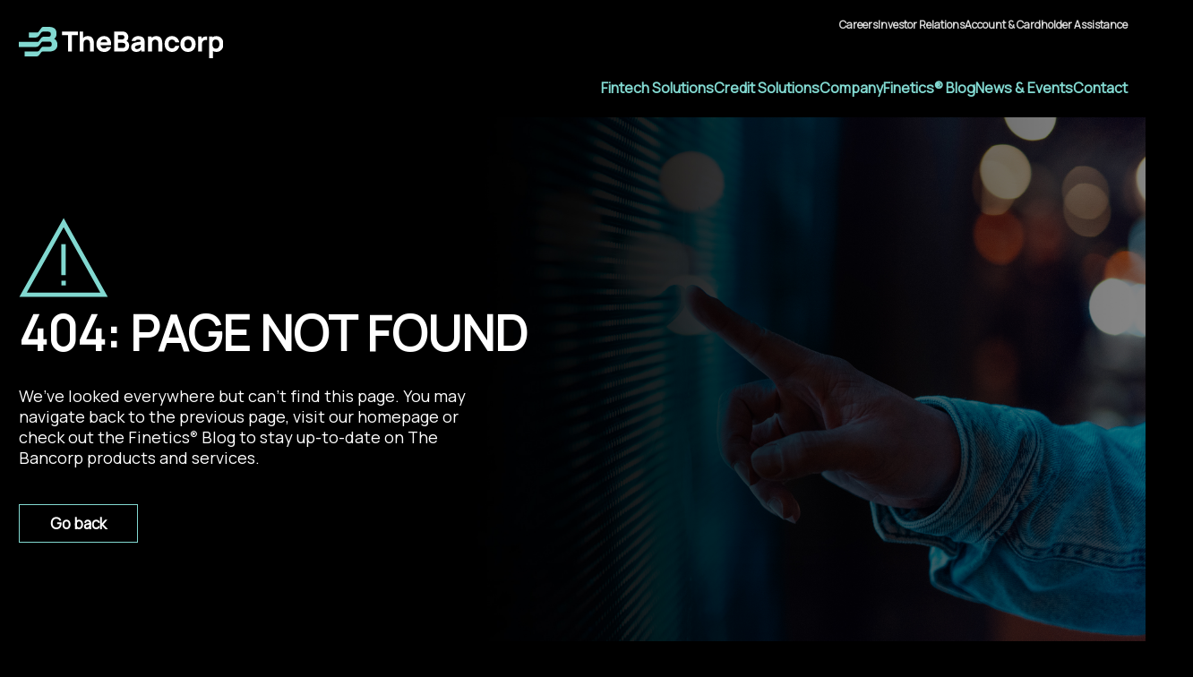

--- FILE ---
content_type: text/html; charset=utf-8
request_url: https://thebancorp.com/contact-2021/
body_size: 37188
content:



<!DOCTYPE html>
<html>
<head>
    <!-- Character Set -->
    <meta charset="utf-8">

    <!-- IE Compatibility -->
    <meta http-equiv="X-UA-Compatible" content="IE=edge">

    <!-- Viewport -->
    <meta name="viewport" content="width=device-width, initial-scale=1.0, maximum-scale=1.0, user-scalable=no">

    <!-- Primary Meta Tags -->
    <title>404 Error Page</title>
    <meta name="description" content="The Bancorp - Fintech solutions, credit solutions, and institutional banking services.">
    <meta name="keywords" content="bancorp, fintech, banking, payment solutions, credit solutions, institutional banking">
    <meta name="author" content="The Bancorp">
    <meta http-equiv="content-language" content="en-US">

    <!-- Theme Color -->
    <meta name="theme-color" content="#82D9D1">

    <!-- Canonical URL -->
    <link rel="canonical" href="https://thebancorp.com/404-error-page/?404;https://thebancorp.com:443/contact-2021/">

    <!-- Favicons -->
    <link rel="icon" type="image/x-icon" href="/favicon.ico">
    <link rel="icon" type="image/png" sizes="32x32" href="/html/assets/img/favicon-32x32.png">
    <link rel="icon" type="image/png" sizes="16x16" href="/html/assets/img/favicon-16x16.png">
    <link rel="apple-touch-icon" sizes="180x180" href="/html/assets/img/apple-touch-icon.png">
    <link rel="manifest" href="/site.webmanifest">

    <!-- Open Graph / Facebook -->
    <meta property="og:type" content="website">
    <meta property="og:url" content="https://thebancorp.com/404-error-page/?404;https://thebancorp.com:443/contact-2021/">
    <meta property="og:title" content="The Bancorp - Bold ideas, realized.">
    <meta property="og:description" content="Fintech solutions, credit solutions, and institutional banking services.">
    <meta property="og:image" content="https://thebancorp.com/html/assets/img/og-image.png">

    <!-- Twitter -->
    <meta name="twitter:card" content="summary_large_image">
    <meta name="twitter:url" content="https://thebancorp.com/404-error-page/?404;https://thebancorp.com:443/contact-2021/">
    <meta name="twitter:title" content="The Bancorp - Bold ideas, realized.">
    <meta name="twitter:description" content="Fintech solutions, credit solutions, and institutional banking services.">
    <meta name="twitter:image" content="https://thebancorp.com/html/assets/img/twitter-image.png">

    <!-- Robots -->
    <meta name="robots" content="index, follow">

    <!-- Stylesheets -->
    <link href="/html/assets/css/common.css" rel="stylesheet"/>
<link href="/html/assets/css/site.css" rel="stylesheet"/>
<link href="/html/assets/css/form-styles.css" rel="stylesheet"/>
<link href="/html/assets/css/contact.css" rel="stylesheet"/>
<link href="/html/assets/css/blog.css" rel="stylesheet"/>

    <link href="/html/assets/css/vendors/owl.carousel.min.css" type="text/css" rel="stylesheet" />
    <link href="/html/assets/css/vendors/owl.theme.default.min.css" type="text/css" rel="stylesheet" />
    <link href="/html/assets/css/vendors/swiper-bundle.min.css" type="text/css" rel="stylesheet" />

    <!-- Scripts -->
    <script src="/html/assets/js/modernizr-2.8.3.js"></script>


    <script type="text/javascript">
var script = document.createElement("script"); 
script.src = "https://www.googletagmanager.com/gtag/js?id=G-XY2QWRW8ZH";
document.head.appendChild(script);

window.dataLayer = window.dataLayer || [];
function gtag(){dataLayer.push(arguments);}
gtag('js', new Date());

gtag('config', 'G-XY2QWRW8ZH');
</script>

    
</head>
<body>
        <header class="bancorp-header">

<div class="top-bar">
    <div class="wrap">
        <button class="hamburger-menu" aria-label="Toggle menu" aria-expanded="false">
            <span class="hamburger-line"></span>
            <span class="hamburger-line"></span>
            <span class="hamburger-line"></span>
        </button>
        <div class="logo">
            <a href="/" class="logo">
                <img src="/html/assets/img/logo/bancorp-logo.svg" alt="The Bancorp" />
            </a>
        </div>
            <div class="top-bar-links">
                    <a href="/company/join-our-team/careers/">Careers</a>
                    <a href="https://investors.thebancorp.com/overview/default.aspx">Investor Relations</a>
                    <a href="/account-cardholder-assistance/">Account &amp; Cardholder Assistance</a>
            </div>
    </div>
</div>            <nav class="main-nav">
    <div class="wrap">
        <div class="nav-wrapper">
            <ul class="nav-menu">
<li class="has-submenu">
    <a href="#">Fintech Solutions</a>
    <ul class="submenu">


<li class="">
        <a href="/Fintech-solutions/" class=" bold">Overview</a>
</li>

<li class="">
        <a href="/Fintech-solutions/program-sponsorship/" class="">Program Sponsorship</a>
</li>

<li class="">
        <a href="/Fintech-solutions/payment-services/" class="">Payment Services</a>
</li>

<li class="">
        <a href="/Fintech-solutions/sponsored-lending/" class="">Sponsored Lending</a>
</li>    </ul>
</li><li class="has-submenu">
    <a href="#">Credit Solutions</a>
    <ul class="submenu two-col">
            <ul>

                

<li class="">
        <a href="/Credit-solutions/" class=" bold">Overview</a>
</li>

<li class="">
        <a href="/Credit-solutions/institutional-banking/" class=" bold">Institutional Banking</a>
</li>

<li class="">
        <a href="/Credit-solutions/institutional-banking/lending-services/" class="">Lending Services</a>
</li>

<li class="">
        <a href="/Credit-solutions/institutional-banking/deposit-services/" class="">Deposit Services</a>
</li>

<li class="">
        <a href="/Credit-solutions/institutional-banking/Talea/" class="">Talea&#174;</a>
</li>

<li class="">
        <a href="/Credit-solutions/commercial-lending/" class=" bold">Commercial Lending</a>
</li>

<li class="">
        <a href="/Credit-solutions/commercial-lending/small-business-lending/" class="">Small Business Lending</a>
</li>

<li class="">
        <a href="/Credit-solutions/commercial-lending/fleet-management-services/" class="">Fleet Management Services</a>
</li>
            </ul>
                    <ul>

                

<li class="">
</li>

<li class="">
        <a href="/Credit-solutions/Real-estate-bridge-lending/" class=" bold">Real Estate Bridge Lending</a>
</li>

<li class="">
        <a href="/Credit-solutions/Real-estate-bridge-lending/#fixed_floating" class="">Non-recourse Commercial Real Estate Loans</a>
</li>
            </ul>
    </ul>
</li><li class="has-submenu">
    <a href="#">Company</a>
    <ul class="submenu">


<li class="">
        <a href="/company/" class=" bold">Overview</a>
</li>

<li class="">
        <a href="/company/leadership/" class="">Leadership</a>
</li>

<li class="">
        <a href="/company/join-our-team/" class="">Join Our Team</a>
</li>

<li class="">
        <a href="/company/company-culture/" class="">Company Culture</a>
</li>

<li class="">
        <a href="/company/ESG/" class="">Environmental, Social &amp; Governance Strategy</a>
</li>    </ul>
</li>

<li class="">
        <a href="/finetics-blog/" class="">Finetics&#174; Blog</a>
</li>

<li class="">
        <a href="/news-events/" class="">News &amp; Events</a>
</li>

<li class="">
        <a href="/contact/" class="">Contact</a>
</li>

<li class="mobile-only">
        <a href="/company/join-our-team/careers/" class="" title="Careers">Careers</a>
</li>

<li class="mobile-only">
        <a href="https://investors.thebancorp.com/overview/default.aspx" class="" title="Investor Relations">Investor Relations</a>
</li>

<li class="mobile-only">
        <a href="/account-cardholder-assistance/" class="">Account &amp; Cardholder Assistance</a>
</li>            </ul>
        </div>
    </div>
</nav>        </header>
    <div>
        


<div class="page">
    

<section class="bg-img" style="background-image: url('/globalassets/error_mh01_3840x2160.jpg');">
    <div class="wrap">
        <div class="hero-header">
            <div class="content">

                            <h2 class="white">
                                <p><img style="width: 100px; max-width: 100px!important;" src="/globalassets/alert-icon_100px.svg" /><br />404: PAGE NOT FOUND</p>
                            </h2>

                    <div class="header-text">
                        <p>We&rsquo;ve looked everywhere but can&rsquo;t find this page. You may navigate back to the previous page, visit our <a class="learn-more-link" style="color: #fff;" title="Visit our homepage." href="https://thebancorp.com">homepage</a> or check out the <a class="learn-more-link" style="color: #fff;" title="Read the articles on our blog." href="https://thebancorp.com/resources/blog/">Finetics<span style="font-size: 75%; line-height: 1.5; vertical-align: top; mso-text-raise: 30%;">&reg;</span> Blog</a> to stay up-to-date on The Bancorp products and services.</p>
                    </div>

                    <div class="header-buttons">
                            <a class="btn teal" href="javascript:javascript:history.go(-1)">Go back</a>
                    </div>
            </div>
        </div>
    </div>
</section>
</div>

<div id="leadershipModal" class="leadership-modal">
    <div class="modal-overlay"></div>
    <div class="modal-content">
        <button class="modal-close">&times;</button>
        <div class="modal-body">
            <div class="modal-image">
                <img id="modalImage" src="" alt="" />
            </div>
            <div class="modal-text">
                <h2 id="modalName"></h2>
                <h5 id="modalTitle"></h5>
                <div id="modalBio" class="modal-bio"></div>
            </div>
        </div>
    </div>
</div>

    </div>

<footer>
    <div class="wrap">
        <div class="footer-top-links">
<div class="links-col">
        <h4>Fintech Solutions</h4>
        <ul class="footer-links">
        
        <li class="footer-links lrg"><a href="/Fintech-solutions/">Overview</a></li>

        <li class="footer-links"><a href="/Fintech-solutions/program-sponsorship/">Program Sponsorship</a></li>

        <li class="footer-links"><a href="/Fintech-solutions/payment-services/">Payment Services</a></li>

        <li class="footer-links"><a href="/Fintech-solutions/sponsored-lending/">Sponsored Lending</a></li>

    </ul>
</div><div class="links-col">
        <h4>Credit Solutions</h4>
        <ul class="footer-links">
        
        <li class="footer-links lrg"><a href="/Credit-solutions/">Overview</a></li>

        <li class="footer-links lrg"><a href="/Credit-solutions/institutional-banking/">Institutional Banking</a></li>

        <li class="footer-links"><a href="/Credit-solutions/institutional-banking/lending-services/">Lending Services</a></li>

        <li class="footer-links"><a href="/Credit-solutions/institutional-banking/deposit-services/">Deposit Services</a></li>

        <li class="footer-links"><a href="/Credit-solutions/institutional-banking/Talea/">Talea&#174;</a></li>

        <li class="footer-links lrg"><a href="/Credit-solutions/commercial-lending/">Commercial Lending</a></li>

        <li class="footer-links"><a href="/Credit-solutions/commercial-lending/small-business-lending/">Small Business Lending</a></li>

        <li class="footer-links"><a href="/Credit-solutions/commercial-lending/fleet-management-services/">Fleet Management Services</a></li>

        <li class="footer-links lrg"><a href="/Credit-solutions/Real-estate-bridge-lending/">Real Estate Bridge Lending</a></li>

        <li class="footer-links"><a href="/Credit-solutions/Real-estate-bridge-lending/#fixed_floating">Non-recourse Commercial Real Estate Loans</a></li>

    </ul>
</div><div class="links-col">
        <h4>Company</h4>
        <ul class="footer-links">
        
        <li class="footer-links lrg"><a href="/company/">Overview</a></li>

        <li class="footer-links"><a href="/company/leadership/">Leadership</a></li>

        <li class="footer-links"><a href="/company/join-our-team/">Join Our Team</a></li>

        <li class="footer-links"><a href="/company/company-culture/">Company Culture</a></li>

        <li class="footer-links"><a href="/company/ESG/">Environmental, Social &amp; Governance Strategy</a></li>

    </ul>
    <ul class="footer-links">
        
        <li class="footer-links lrg"><a href="/finetics-blog/">Finetics&#174; Blog</a></li>

    </ul>
    <ul class="footer-links">
        
        <li class="footer-links lrg"><a href="/news-events/">News &amp; Events</a></li>

    </ul>
    <ul class="footer-links">
        
        <li class="footer-links lrg"><a href="/contact/">Contact</a></li>

    </ul>
</div><div class="links-col">
        <ul class="footer-links">
        
        <li class="footer-links lrg"><a href="/company/join-our-team/careers/">Careers</a></li>

    </ul>
    <ul class="footer-links">
        
        <li class="footer-links lrg"><a href="https://investors.thebancorp.com/overview/default.aspx">Investor Relations</a></li>

    </ul>
    <ul class="footer-links">
        
        <li class="footer-links lrg"><a href="/account-cardholder-assistance/">Account &amp; Cardholder Assistance</a></li>

    </ul>
    <ul class="footer-links">
        
        <li class="footer-links lrg"><a href="https://thebancorp.everfi-next.net/" title="Financial Resource Center">Financial Resource Center</a></li>

    </ul>
</div>        </div>
        <div class="logo-and-text">
            <div class="footer-logo">
                <img src="/html/assets/img/logo/bancorp-logo.svg" alt="The Bancorp" />
            </div>
                <div class="footer-tag">
                    <div>Bold ideas, realized.</div>
<div>&trade;</div>
                </div>

        </div>
        <div class="copyright-and-links">
            <div class="copyright">
<ul>
<li>The Bancorp Bank, N.A. Member FDIC.&nbsp;&nbsp;<img src="/contentassets/b73c7b0936a743f79b7685740ce6cbd8/vector.png" alt="" width="22" height="16" />&nbsp; Equal Housing Lender.</li>
<li>&copy; 2026 The Bancorp, Inc.</li>
<li><a href="/terms-of-use/">Terms of Use</a></li>
<li><a href="/privacy-policy/">Privacy Policy</a></li>
<li><a href="https://investors.thebancorp.com/corporate-profile/Community-Reinvestment-Act-Public-File/default.aspx">CRA Public Filing</a></li>
</ul>            </div>
            <div class="social-links">
                    <ul>
                        
        <li><a href="https://twitter.com/thebancorp"><img src="/globalassets/logos/social-x.svg" /></a></li>

        <li><a href="https://www.linkedin.com/company/the-bancorp"><img src="/globalassets/logos/social-linkedin.svg" /></a></li>

                    </ul>
            </div>
        </div>
    </div>
</footer>

    <script src="/html/assets/js/jquery-3.7.0.js"></script>

    <script src="/html/assets/js/aos.js"></script>
    <script src="/html/assets/js/anime.min.js"></script>
    <script src="/html/assets/js/js.cookie.min.js"></script>
    <script src="/html/assets/js/vendor/owl.carousel.min.js"></script>
    <script src="/html/assets/js/vendor/swiper-bundle.min.js"></script>
    <script src="/html/assets/js/custom/form-validation.js"></script>
    <script src="/Static/js/vendors.min.js"></script>
<script src="/Static/js/main.min.js"></script>
<script src="/Static/js/parsley.min.js"></script>
<script src="/Static/js/form-validation.js"></script>

    

    
    <script>

        $(function () {
            var mobileBreakpoint = 767;

            function isMobileNav() { return $(window).width() <= mobileBreakpoint || $(window).height() <= 479; }

            function collapseAllSubmenus() {
                $('.nav-menu .has-submenu').removeClass('open');
                $('.nav-menu .submenu').stop(true, true).slideUp(0).hide(); // Instant collapse
                $('.nav-menu .has-submenu > a').attr('aria-expanded', 'false');
            }

            function resetSubmenusForDesktop() {
                // Remove inline styles and classes when switching to desktop
                $('.nav-menu .has-submenu').removeClass('open');
                $('.nav-menu .submenu').removeAttr('style');
                $('.nav-menu .has-submenu > a').attr('aria-expanded', 'false');
            }

            function resetSubmenusForMobile() {
                // Collapse all submenus and remove inline styles when switching to mobile
                $('.nav-menu .has-submenu').removeClass('open');
                $('.nav-menu .submenu').removeAttr('style').hide(); // Remove inline styles and hide
                $('.nav-menu .has-submenu > a').attr('aria-expanded', 'false');
            }

            function closeMenu() {
                $('.hamburger-menu').removeClass('active').attr('aria-expanded', 'false');
                $('.nav-menu').removeClass('active');
                $('body').removeClass('menu-open');
                collapseAllSubmenus();
            }

            function processNewsCarousels() {
                // Initialize every Latest News Carousel on the page
                $('.owl-carousel.latest-news-carousel').each(function () {
                    var $carousel = $(this);

                    // initialize carousel (avoid double-init by checking data flag)
                    if (!$carousel.data('owl-initialized')) {
                        $carousel.owlCarousel({
                            loop: true,
                            items: 5,
                            nav: true,
                            dots: false,
                            margin: 48,
                            responsive: {
                                0: {
                                    items: 1
                                },
                                550: {
                                    items: 2
                                },
                                768: {
                                    items: 3
                                },
                                1024: {
                                    items: 4
                                },
                                1200: {
                                    items: 5
                                }
                            }
                        });
                        $carousel.data('owl-initialized', true);
                    }

                    // Move latest news carousel navigation into its own wrapper inside the same .box-slider
                    var latestNewsOwlNav = $carousel.closest('.box-slider').find('.owl-nav');
                    var latestNewsViewAll = $carousel.closest('.box-slider').find('.news-navigation-wrapper .view-all');

                    if (latestNewsOwlNav.length && latestNewsViewAll.length) {
                        latestNewsOwlNav.detach().insertAfter(latestNewsViewAll);
                    }
                });
            }

            function processInsightsCarousels() {
                // Initialize every Insights carousel on the page and set equal heights per instance
                $('.owl-carousel.insights').each(function () {
                    var $carousel = $(this);

                    function setInsightsMaxHeight($c) {
                        var maxHeight = 0;
                        var allItems = $c.find('.insights-tile');

                        // Reset heights first
                        allItems.css('height', 'auto');
                        allItems.find('.text').css('height', 'auto');

                        // Find the tallest item among all items (not just visible ones)
                        allItems.each(function () {
                            var itemHeight = $(this).outerHeight();
                            if (itemHeight > maxHeight) {
                                maxHeight = itemHeight;
                            }
                        });

                        // Set all items to the same height
                        if (maxHeight > 0) {
                            allItems.css('height', maxHeight + 'px');
                        }
                    }

                    // initialize carousel (avoid double-init by checking data flag)
                    if (!$carousel.data('owl-initialized')) {
                        $carousel.owlCarousel({
                            loop: true,
                            items: 5,
                            margin: 48, // 3rem = 48px
                            nav: true,
                            dots: false,
                            responsive: {
                                0: {
                                    items: 1
                                },
                                550: {
                                    items: 1
                                },
                                768: {
                                    items: 1
                                },
                                991: {
                                    items: 2
                                },
                                1200: {
                                    items: 3
                                }
                            },
                            onInitialized: function (event) {
                                setInsightsMaxHeight($carousel);
                            },
                            onResized: function (event) {
                                setInsightsMaxHeight($carousel);
                            }
                        });
                        $carousel.data('owl-initialized', true);
                    } else {
                        // if already initialized (e.g., on partial-refresh), still ensure heights are correct
                        setInsightsMaxHeight($carousel);
                    }

                    // Move insights carousel navigation into its own wrapper inside the same .box-slider
                    var insightsOwlNav = $carousel.closest('.box-slider').find('.owl-nav');
                    var insightsViewAll = $carousel.closest('.box-slider').find('.news-navigation-wrapper.insights-nav .view-all');
                    if (insightsOwlNav.length && insightsViewAll.length) {
                        insightsOwlNav.detach().insertAfter(insightsViewAll);
                    }
                });
            }

            function processEventsCarousels() {
                // Initialize every Events carousel on the page and set equal heights per instance
                $('.owl-carousel.events').each(function () {
                    var $carousel = $(this);

                    function setEventsMaxHeight($c) {
                        var maxHeight = 0;
                        var allItems = $c.find('.event-tile');

                        // Reset heights first
                        allItems.css('height', 'auto');
                        allItems.find('.text').css('height', 'auto');

                        // Find the tallest item among all items (not just visible ones)
                        allItems.each(function () {
                            var itemHeight = $(this).outerHeight();
                            if (itemHeight > maxHeight) {
                                maxHeight = itemHeight;
                            }
                        });

                        // Set all items to the same height
                        if (maxHeight > 0) {
                            allItems.css('height', maxHeight + 'px');
                        }
                    }

                    // initialize carousel (avoid double-init by checking data flag)
                    if (!$carousel.data('owl-initialized')) {
                        $carousel.owlCarousel({
                            loop: true,
                            items: 5,
                            margin: 48, // 3rem = 48px
                            nav: true,
                            dots: false,
                            responsive: {
                                0: {
                                    items: 1
                                },
                                550: {
                                    items: 1
                                },
                                768: {
                                    items: 1
                                },
                                991: {
                                    items: 2
                                },
                                1200: {
                                    items: 3
                                }
                            },
                            onInitialized: function () {
                                setEventsMaxHeight($carousel);
                            },
                            onResized: function () {
                                setEventsMaxHeight($carousel);
                            }
                        });
                        $carousel.data('owl-initialized', true);
                    } else {
                        // if already initialized (e.g., on partial-refresh), still ensure heights are correct
                        setEventsMaxHeight($carousel);
                    }

                    // Move Events carousel navigation into its own wrapper inside the same .box-slider
                    var eventsOwlNav = $carousel.closest('.box-slider').find('.owl-nav');
                    var eventsViewAll = $carousel.closest('.box-slider').find('.news-navigation-wrapper.events-nav .view-all');
                    if (eventsOwlNav.length && eventsViewAll.length) {
                        eventsOwlNav.detach().insertAfter(eventsViewAll);
                    }
                });
            }

            function processLocationsCarousels() {
                // Initialize every Loctions Carousel on the page
                $('.owl-carousel.locations').each(function () {
                    var $carousel = $(this);

                    // initialize carousel (avoid double-init by checking data flag)
                    if (!$carousel.data('owl-initialized')) {
                        $carousel.owlCarousel({
                            loop: true,
                            items: 5,
                            nav: true,
                            dots: false,
                            responsive: {
                                0: {
                                    items: 1
                                },
                                550: {
                                    items: 2
                                },
                                768: {
                                    items: 3
                                },
                                1024: {
                                    items: 4
                                },
                                2000: {
                                    items: 5
                                }
                            }
                        });
                        $carousel.data('owl-initialized', true);
                    }

                    // Move latest news carousel navigation into its own wrapper inside the same .box-slider
                    var locationsOwlNav = $carousel.closest('.box-slider').find('.owl-nav');
                    var locationsViewAll = $carousel.closest('.box-slider').find('.locations-navigation-wrapper .view-all');

                    if (locationsOwlNav.length && locationsViewAll.length) {
                        locationsOwlNav.detach().insertAfter(locationsViewAll);
                    }
                });
            }

            function processCareersCarousels() {
                $('.owl-carousel.careers-carousel').each(function () {
                    var $carousel = $(this);

                    // initialize carousel (avoid double-init by checking data flag)
                    if (!$carousel.data('owl-initialized')) {
                        $carousel.owlCarousel({
                            loop: true,
                            items: 5,
                            nav: true,
                            dots: false,
                            margin: 24,
                            responsive: {
                                0: {
                                    items: 1
                                },
                                550: {
                                    items: 2
                                },
                                768: {
                                    items: 3
                                },
                                1024: {
                                    items: 4
                                },
                                2000: {
                                    items: 4
                                }
                            }
                        });
                        $carousel.data('owl-initialized', true);
                    }

                    // Move latest news carousel navigation into its own wrapper inside the same .box-slider
                    var locationsOwlNav = $carousel.closest('.box-slider').find('.owl-nav');
                    var locationsViewAll = $carousel.closest('.box-slider').find('.news-navigation-wrapper .view-all');

                    if (locationsOwlNav.length && locationsViewAll.length) {
                        locationsOwlNav.detach().insertAfter(locationsViewAll);
                    }
                });
            }

            // Position submenu arrows relative to parent menu item
            function positionSubmenuArrows() {
                if (!isMobileNav()) {
                    $('.nav-menu .has-submenu').each(function () {
                        var $parent = $(this);
                        var $link = $parent.children('a');
                        var $submenu = $parent.children('.submenu');
                        var linkWidth = $link.outerWidth();
                        var arrowPosition = linkWidth / 2 + 25;

                        if ($(window).width() < 1440) {
                            //arrowPosition += 60;
                        }

                        $submenu.css('--arrow-position', arrowPosition + 'px');
                    });
                }
            }

            // Track previous viewport state
            var wasMobile = isMobileNav();

            // Call on load and resize
            positionSubmenuArrows();
            $(window).on('resize', positionSubmenuArrows);

            // Toggle off-canvas menu
            $('.hamburger-menu').on('click', function (e) {
                e.preventDefault();
                e.stopPropagation();

                var isOpening = !$(this).hasClass('active');

                $(this).toggleClass('active');
                $('.nav-menu').toggleClass('active');
                $('body').toggleClass('menu-open');
                $(this).attr('aria-expanded', $(this).hasClass('active'));

                // Force collapse all submenus when opening
                if (isOpening) {
                    // Use a slight delay to ensure DOM is ready
                    setTimeout(function () {
                        collapseAllSubmenus();
                    }, 50);
                } else {
                    collapseAllSubmenus();
                }
            });

            // Toggle submenus on mobile
            $(document).on('click', '.nav-menu .has-submenu > a', function (e) {
                if (!isMobileNav()) return;
                e.preventDefault();
                e.stopPropagation();
                var $parent = $(this).parent();
                var $submenu = $parent.children('.submenu');
                $parent.toggleClass('open');
                $submenu.stop(true, true).slideToggle(200);
                $(this).attr('aria-expanded', $parent.hasClass('open'));
            });

            // Close when clicking outside the open panel and hamburger
            $(document).on('click', function (e) {
                if ($('.nav-menu').hasClass('active') &&
                    !$(e.target).closest('.nav-menu, .hamburger-menu').length) {
                    closeMenu();
                }
            });

            // Reset when resizing between mobile and desktop
            $(window).on('resize', function () {
                var isMobile = isMobileNav();

                // Switching from mobile to desktop
                if (wasMobile && !isMobile) {
                    closeMenu();
                    resetSubmenusForDesktop();
                }
                // Switching from desktop to mobile
                else if (!wasMobile && isMobile) {
                    resetSubmenusForMobile();
                }

                // Update the tracked state
                wasMobile = isMobile;
            });

            $(document).ready(function () {
                processNewsCarousels();
                processInsightsCarousels();
                processEventsCarousels();
                processLocationsCarousels();
                processCareersCarousels();
            });
        });


    </script>
    <script>
        //accordions
        $(document).ready(function () {
            // Accordion functionality
            $('.accordion-header').on('click', function () {
                var $accordionItem = $(this).closest('.accordion-item');
                var $accordionContent = $accordionItem.find('.accordion-content');
                var $accordionToggle = $(this).find('.accordion-toggle');
                var isExpanded = $accordionToggle.attr('aria-expanded') === 'true';

                // Close all other accordion items
                $('.accordion-item').not($accordionItem).each(function () {
                    $(this).find('.accordion-content').slideUp(200);
                    $(this).find('.accordion-toggle').attr('aria-expanded', 'false');
                    $(this).removeClass('active');
                });

                // Toggle the current accordion item
                if (isExpanded) {
                    $accordionContent.slideUp(200);
                    $accordionToggle.attr('aria-expanded', 'false');
                    $accordionItem.removeClass('active');
                } else {
                    $accordionContent.slideDown(200);
                    $accordionToggle.attr('aria-expanded', 'true');
                    $accordionItem.addClass('active');
                }
            });
        });
    </script>
    <script>
        $(function () {
            // Leadership category selector
            $('#leadership-category').on('change', function () {
                var selectedValue = $(this).val();

                // Hide all people-grid divs
                $('.people-grid').hide();

                // Show the selected people-grid div
                $(selectedValue).show();
            });

            // Trigger change event on page load to sync dropdown with displayed content
            $('#leadership-category').trigger('change');

            // Modal functionality
            $('.open-modal').on('click', function (e) {
                e.preventDefault();

                var name = $(this).data('name');
                var title = $(this).data('title');
                var image = $(this).data('image');
                var bio = $(this).data('bio');

                $('#modalName').text(name);
                $('#modalTitle').text(title);
                $('#modalImage').attr('src', image).attr('alt', name);
                $('#modalBio').html(bio);

                $('#leadershipModal').fadeIn(300);
            });

            // Close modal
            $('.modal-close, .modal-overlay').on('click', function () {
                $('#leadershipModal').fadeOut(300);
                $('body').css('overflow', '');
            });

            // Close on ESC key
            $(document).on('keydown', function (e) {
                if (e.key === 'Escape') {
                    $('#leadershipModal').fadeOut(300);
                    $('body').css('overflow', '');
                }
            });
        });
    </script>
</body>
</html>

--- FILE ---
content_type: text/css
request_url: https://thebancorp.com/html/assets/css/common.css
body_size: 9980
content:
/* Base Styles
–––––––––––––––––––––––––––––––––––––––––––––––––– */

:root {
    --transition-duration: .25s;
    /* Color Neutral */
    --black: #000;
    --white: #fff;
    --neutral-lightest: #eee;
    --neutral-lighter: #ccc;
    --neutral-lighter: #aaa;
    --neutral: #666;
    --neutral-dark: #444;
    --neutral-darker: #222;
    --neutral-darkest: #111;
    /* Color System */
    --success-green: #027A48;
    --success-green-light: #ECFDF3;
    --error-red: #b42318;
    --error-light-red: #fef3f2;
    /* Other Colors */
    /* Bancorp Brand Colors */
    --bancorp-primary-teal: #82D9D1;
    --bancorp-teal-2: #5CB9BB;
    --bancorp-teal-3: #008582;
    --bancorp-teal-4: #00635F;
    --bancorp-teal-5: #004F44;
    --bancorp-teal-6: #F6FCFC;
    --bancorp-azul: #67D4EC;
    --bancorp-denim: #0076AA;
    --bancorp-midnight-blue: #00426D;
    --bancorp-lilac: #B4B5E3;
    --bancorp-violet: #7575CB;
    --bancorp-dark-violet: #352068;
    --bancorp-black: #000000;
    --bancorp-white: #FFFFFF;
    --bancorp-gray-1: #6A6A6A;
    --bancorp-gray-2: #444444;
    --bancorp-gray-3: #1A1A1A;
    --gray-2: #D8D8D8;
}

/* Prevent iOS Safari from auto-adjusting font sizes in landscape */
html {
    -webkit-text-size-adjust: 100%;
    -moz-text-size-adjust: 100%;
    -ms-text-size-adjust: 100%;
    text-size-adjust: 100%;
}

/* Specific fix for navigation elements on iOS */
.nav-menu,
.nav-menu li,
.nav-menu a,
.nav-menu .submenu,
.nav-menu .submenu a {
    -webkit-text-size-adjust: 100%;
    text-size-adjust: 100%;
}

/* Color Utility Classes */
/* Neutral Colors */
.black {
    color: #000 !important;
}

.white {
    color: #fff !important;
}

.neutral-lightest {
    color: #eee !important;
}

.neutral-lighter {
    color: #ccc !important;
}

.neutral {
    color: #666 !important;
}

.neutral-dark {
    color: #444 !important;
}

.neutral-darker {
    color: #222 !important;
}

.neutral-darkest {
    color: #111 !important;
}

/* Color System */
.success-green {
    color: #027A48 !important;
}

.success-green-light {
    color: #ECFDF3 !important;
}

.error-red {
    color: #b42318 !important;
}

.error-light-red {
    color: #fef3f2 !important;
}

/* Bancorp Brand Colors */
.bancorp-primary-teal {
    color: #82D9D1 !important;
}

.bancorp-teal-2 {
    color: #5CB9BB !important;
}

.bancorp-teal-3 {
    color: #008582 !important;
}

.bancorp-teal-4 {
    color: #00635F !important;
}

.bancorp-teal-5 {
    color: #004F44 !important;
}

.bancorp-teal-6 {
    color: #dff5f3 !important;
}

.bancorp-azul {
    color: #67D4EC !important;
}

.bancorp-denim {
    color: #0076AA !important;
}

.bancorp-midnight-blue {
    color: #00426D !important;
}

.bancorp-lilac {
    color: #B4B5E3 !important;
}

.bancorp-violet {
    color: #7575CB !important;
}

.bancorp-dark-violet {
    color: #352068 !important;
}

.bancorp-black {
    color: #000000 !important;
}

.bancorp-white {
    color: #FFFFFF !important;
}

.bancorp-gray-1 {
    color: #6A6A6A !important;
}

.bancorp-gray-2 {
    color: #444444 !important;
}

.bancorp-gray-3 {
    color: #1A1A1A !important;
}

.gray-2 {
    color: #D8D8D8 !important;
}

.bg-bancorp-primary-teal {
    background-color: #82D9D1;
}

.bg-bancorp-teal-2 {
    background-color: #5CB9BB;
}

.bg-bancorp-teal-3 {
    background-color: #008582;
}

.bg-bancorp-teal-4 {
    background-color: #00635F;
}

.bg-bancorp-teal-5 {
    background-color: #004F44;
}

.bg-bancorp-teal-6 {
    background-color: #dff5f3;
}

.bg-bancorp-azul {
    background-color: #67D4EC;
}

.bg-bancorp-denim {
    background-color: #0076AA;
}

.bg-bancorp-midnight-blue {
    background-color: #00426D;
}

.bg-bancorp-lilac {
    background-color: #B4B5E3;
}

.bg-bancorp-violet {
    background-color: #7575CB;
}

.bg-bancorp-dark-violet {
    background-color: #352068;
}

.bg-bancorp-black {
    background-color: #000000;
}

.bg-bancorp-white {
    background-color: #FFFFFF;
}

.bg-bancorp-gray-1 {
    background-color: #6A6A6A;
}

.bg-bancorp-gray-2 {
    background-color: #444444;
}

.bg-bancorp-gray-3 {
    background-color: #1A1A1A;
}

.bg-light-teal {
    background-color: #E0F5F3;
}

.clearfix {
    clear: both;
}

/* Fonts */

@font-face {
    font-family: 'Bancorp';
    src: url('/html/assets/fonts/TheBancorpSansVF.ttf') format('truetype-variations');
}

/* Font Utilities */

.italic {
    font-family: 'Gotham Book Italic';
}

.bold {
    font-weight: bold;
}

.regular {
    font-weight: 400;
}

.extra-bold {
    font-weight: 800;
}

.font-weight-400 {
    font-weight: 400;
}

.font-weight-700 {
    font-weight: 700;
}

.font-weight-800 {
    font-weight: 800;
}

h1 {
    font-size: 9.6rem;
    font-weight: 800;
    line-height: 1.1;
    margin: 0 0 3.6rem 0;
}

h2 {
    font-size: 5.4rem;
    font-weight: 800;
    line-height: 1.1;
    margin: 0 0 3rem 0;
}

h3 {
    font-size: 3.2rem;
    font-weight: 800;
    line-height: 1.1;
    margin: 0 0 2rem 0;
}

h4 {
    font-size: 2.4rem;
    font-weight: 800;
    line-height: 1.1;
    margin: 0 0 2rem 0;
}

h5 {
    font-size: 1.6rem;
    font-weight: 800;
    line-height: 1.1;
    margin: 0 0 3rem 0;
}

h6 {
    font-size: 1.8rem;
    font-weight: 800;
    line-height: 1.1;
    margin: 0 0 2rem 0;
}

    h1 p,
    h2 p,
    h3 p,
    h4 p,
    h5 p,
    h6 p {
        margin: 0;
    }

@media (max-width: 991px) {
    h1 {
        font-size: 5.4rem;
        line-height: 1.1;
        margin: 0 0 3.6rem 0;
    }

    h2 {
        font-size: 3.2rem;
        line-height: 1.1;
        margin: 0 0 3rem 0;
    }

    h3 {
        font-size: 2.4rem;
        line-height: 1.1;
        margin: 0 0 2rem 0;
    }
}

.center {
    text-align: center;
}

body, html {
    -webkit-font-smoothing: antialiased;
    font-smoothing: antialiased;
    -moz-osx-font-smoothing: grayscale;
}

html {
    font-size: 62.5%;
    box-sizing: border-box;
    scroll-behavior: smooth;
    max-width: 1500px;
    margin: 0 auto;
    background-color: #000;
    border: 1px solid #000;
    border-top: none;
    border-bottom: none;
}

*, *:before, *:after {
    box-sizing: inherit;
}

a {
    color: var(--bancorp-primary-teal);
    text-decoration: none !important;
}

body {
    font-size: 1.8rem;
    font-weight: 400;
    font-family: "Bancorp", Verdana, Helvetica, Arial, sans-serif;
    line-height: 2.5rem;
    color: #fff;
    margin: 0;
    background-color: var(--bg-color);
}

.wrap {
    width: 1330px;
    margin: 0 auto;
    /*    padding: 0 6.4rem;*/
}

.wrap-sml {
    width: 900px;
    margin: 0 auto;
    /*    padding: 0 6.4rem;*/
}

.breadcrumb {
    display: none !important;
}

.page {
    /*min-height: calc(100vh - 14rem);*/
}

.mobile-only {
    display: none;
}

@media (max-width: 1329px) {
    .wrap {
        width: 100%;
        padding: 0 2rem;
    }
}

@media (max-width: 899px) {
    .wrap-sml {
        width: 100%;
        padding: 0 2rem;
    }
}

@media (max-width: 767px), (max-height: 480px) {
    .mobile-only {
        display: block;
    }
}

.std-section-padding {
    padding: 8rem 0;
}
/* Margins */
.m-5 {
    margin-top: .5rem;
}

.m-10 {
    margin-top: 1rem;
}

.m-15 {
    margin-top: 1.5rem;
}

.m-20 {
    margin-top: 2rem;
}

.m-25 {
    margin-top: 2.5rem;
}

.m-30 {
    margin-top: 3rem;
}

.m-40 {
    margin-top: 4rem;
}

.m-50 {
    margin-top: 5rem;
}

.m-75 {
    margin-top: 7.5rem;
}

.m-85 {
    margin-top: 8.5rem;
}

.m-100 {
    margin-top: 10rem;
}

.mb-5 {
    margin-bottom: .5rem;
}

.mb-10 {
    margin-bottom: 1rem;
}

.mb-15 {
    margin-bottom: 1.5rem;
}

.mb-20 {
    margin-bottom: 2rem;
}

.mb-25 {
    margin-bottom: 2.5rem;
}

.mb-30 {
    margin-bottom: 3rem;
}

.mb-40 {
    margin-bottom: 4rem;
}

.mb-50 {
    margin-bottom: 5rem;
}

.mb-75 {
    margin-bottom: 7.5rem;
}

.mb-100 {
    margin-bottom: 10rem;
}


.header-overlay {
    margin-top: -8rem;
}

/* Padding */
.p-5 {
    padding: .5rem;
}

.p-10 {
    padding: 1rem;
}

.p-15 {
    padding: 1.5rem;
}

.p-20 {
    padding: 2rem;
}

.p-25 {
    padding: 2.5rem;
}

input,
textarea {
    border-radius: 0;
    border-width: 2px;
    border-color: #ccc;
    box-shadow: none;
    border-style: solid;
    margin-bottom: 5px;
    padding: .3rem 1rem;
    font-family: 'Bancorp';
}

    input[type=text],
    input[type=email],
    input[type=file],
    input[type=date] {
        height: 30px;
        width: 100%;
        border: solid 1px #e2e2e2;
    }

    input[type=file] {
        min-height: 10rem;
    }

    input.red-border {
        border: 1px solid #ed1c24;
    }

label {
    font-size: 1.4rem;
    font-weight: 600;
}

.form textarea {
    margin-bottom: 30px;
    width: 100%;
    border: solid 1px #e2e2e2;
}

input:focus,
textarea:focus {
    outline-color: #000;
}

select {
    font-size: 1.6rem;
    padding: 1rem 2rem;
    border-color: #cdcbcb;
    color: #8f8f8f;
}

.validation-error {
    background-color: #ff0000;
    color: #fff;
    padding: .5rem 1rem;
}

/* Button Styles */
.btn {
    display: inline-block;
    padding: .8rem 3.4rem;
    font-size: 1.7rem;
    font-weight: 700;
    text-decoration: none;
    text-align: center;
    transition: all var(--transition-duration) ease;
    cursor: pointer;
    border: 1px solid transparent;
}

    .btn.teal {
        background-color: transparent;
        color: var(--white);
        border: 1px solid var(--bancorp-primary-teal);
    }

        .btn.teal:hover {
            background-color: var(--bancorp-primary-teal);
            color: var(--black);
            border-color: var(--bancorp-primary-teal);
        }

    .btn.white {
        background-color: transparent;
        color: var(--white);
        border: 1px solid var(--white);
    }

        .btn.white:hover {
            background-color: var(--white);
            color: var(--black) !important;
            border-color: var(--white);
        }

    .btn.black {
        background-color: transparent;
        color: var(--black);
        border: 1px solid var(--black);
    }

        .btn.black:hover {
            background-color: var(--black);
            color: var(--white) !important;
            border-color: var(--black);
        }

    .btn.white-black {
        background-color: transparent;
        color: var(--black);
        border: 1px solid var(--white);
    }

        .btn.white-black:hover {
            background-color: var(--black);
            color: var(--white);
            border-color: var(--black);
        }

    .btn.teal-black {
        background-color: transparent;
        color: var(--black);
        border: 1px solid var(--bancorp-primary-teal);
    }

        .btn.teal-black:hover {
            background-color: var(--bancorp-primary-teal);
            color: var(--black);
            border-color: var(--bancorp-primary-teal);
        }

    .btn.teal-all {
        background-color: transparent;
        color: var(--bancorp-primary-teal);
        border: 1px solid var(--bancorp-primary-teal);
    }

        .btn.teal-all:hover {
            background-color: var(--bancorp-primary-teal);
            color: var(--black);
            border-color: var(--bancorp-primary-teal);
        }

button {
    display: inline-block;
    padding: .8rem 3.4rem;
    font-size: 1.7rem;
    font-weight: 700;
    text-decoration: none;
    text-align: center;
    transition: all var(--transition-duration) ease;
    cursor: pointer;
    border: 1px solid transparent;
    background-color: transparent;
}

    button.teal-black {
        background-color: transparent;
        color: var(--black);
        border: 1px solid var(--bancorp-primary-teal);
    }

        button.teal-black:hover {
            background-color: var(--bancorp-primary-teal);
            color: var(--black);
            border-color: var(--bancorp-primary-teal);
        }

.bg-img {
    background-size: cover;
    background-position: center;
    background-repeat: no-repeat;
    padding: 11rem 0;
}

@media (max-height: 900px) {
    bg-img.full {
        min-height: calc(100vh - 13.1rem);
    }
}

@media (max-height: 720px) {
    .hero-header.lrg h1 {
        font-size: 6.6rem !important;
    }
}

.page-border {
    width: 100%;
}

    .page-border.teal {
        border: 1px solid var(--bancorp-primary-teal);
    }
/* Header Styles
–––––––––––––––––––––––––––––––––––––––––––––––––– */

.bancorp-header {
    background-color: var(--bancorp-black);
    position: sticky;
    top: 0;
    z-index: 1000;
}

/* Top Bar Styles */
.top-bar {
    background-color: var(--bancorp-black);
}

    .top-bar .wrap {
        display: flex;
        justify-content: space-between;
        align-items: center;
    }

    /* Logo container in top bar */
    .top-bar .logo {
        display: flex;
        align-items: center;
    }

        .top-bar .logo a {
            display: flex;
            align-items: center;
            text-decoration: none;
            margin-left: -4.8rem;
        }

        .top-bar .logo img {
            height: 3.5rem;
            width: auto;
            display: block;
            margin-top: 3rem;
        }

@media (max-width: 1440px) {
    .top-bar .logo a {
        margin-left: 0;
    }

    .footer-logo img {
        margin-left: 0 !important;
    }
}

/* Top bar links container */
.top-bar-links {
    display: flex;
    gap: 2.4rem;
    align-items: center;
    margin-top: -1rem;
}

    .top-bar-links a {
        color: var(--gray-2);
        text-decoration: none;
        font-size: 1.2rem;
        font-weight: 800;
        transition: color var(--transition-duration) ease;
    }

        .top-bar-links a:hover {
            color: var(--bancorp-primary-teal);
        }

/* Main Navigation Styles */
.main-nav {
    background-color: var(--bancorp-black);
    padding: 2rem 0;
}

.nav-wrapper {
    display: flex;
    align-items: center;
    justify-content: flex-end;
    gap: 5.6rem;
}

/* Logo Styles (general) */
.logo {
    display: flex;
    align-items: center;
    flex-shrink: 0;
    text-decoration: none;
}

    .logo img {
        height: 3.5rem;
        width: auto;
        display: block;
    }

/* Navigation Divider - Hidden to match design */
.nav-divider {
    display: none;
}

/* Navigation Menu */
.nav-menu {
    display: flex;
    list-style: none;
    margin: 0;
    padding: 0;
    gap: 4rem;
    align-items: center;
    justify-content: flex-end;
}

    .nav-menu li {
        margin: 0;
        padding: 0;
        position: relative;
    }

    .nav-menu a {
        color: var(--bancorp-primary-teal);
        text-decoration: none;
        font-size: 1.7rem;
        font-weight: 800;
        transition: color var(--transition-duration) ease;
        white-space: nowrap;
        padding-bottom: 1rem;
    }

        .nav-menu a.bold {
            font-weight: 800;
        }

        .nav-menu a:hover {
            color: #fff;
        }

    /* Submenu Styles */
    .nav-menu .has-submenu {
        position: relative;
    }

    .nav-menu .submenu {
        position: absolute;
        top: 100%;
        left: -2.5rem;
        transform: none;
        background-color: var(--bancorp-gray-3);
        list-style: none;
        margin: 0;
        padding: 1.2rem 2.4rem;
        min-width: 25rem;
        opacity: 0;
        visibility: hidden;
        transition: opacity var(--transition-duration) ease, visibility var(--transition-duration) ease;
        z-index: 1000;
        margin-top: 2rem;
        border-radius: 1rem;
        --arrow-position: 5.4rem; /* fallback value */
    }

    .nav-menu .has-submenu:hover .submenu {
        opacity: 1;
        visibility: visible;
    }

    .nav-menu .submenu li {
        width: 100%;
        padding: 0;
        margin: 0;
    }

    .nav-menu .submenu a {
        display: block;
        padding: .7rem 0;
        font-size: 1.6rem;
        font-weight: 400;
        color: var(--white);
        white-space: normal;
        line-height: 1.4;
    }

        .nav-menu .submenu a.active {
            font-weight: 800;
            color: var(--white);
        }

        .nav-menu .submenu a.bold {
            font-weight: 800 !important;
        }

        .nav-menu .submenu a:hover {
            color: var(--bancorp-primary-teal);
        }

    /* Arrow pointing to parent menu item - centered dynamically */
    .nav-menu .submenu::before {
        content: '';
        position: absolute;
        top: -0.6rem;
        left: var(--arrow-position);
        transform: translateX(-50%) rotate(45deg);
        width: 1.2rem;
        height: 1.2rem;
        background-color: var(--bancorp-gray-3);
        z-index: -1;
    }

    .nav-menu .has-submenu:hover .submenu {
        opacity: 1;
        visibility: visible;
    }

    /* Two-column submenu layout */
    .nav-menu .submenu.two-col {
        display: grid;
        grid-template-columns: 1fr 1fr;
        gap: 1.5rem 3rem;
        min-width: 56rem;
        padding: 1.2rem 2.4rem;
    }

        .nav-menu .submenu.two-col > ul {
            list-style: none;
            margin: 0;
            padding: 0;
        }

            .nav-menu .submenu.two-col > ul li {
                width: 100%;
                padding: 0;
                margin: 0;
                min-height: 40px;
            }

            .nav-menu .submenu.two-col > ul a {
                display: block;
                padding: .7rem 0;
                font-size: 1.6rem;
                font-weight: 400;
                color: var(--white);
                white-space: normal;
                line-height: 1.4;
            }

                .nav-menu .submenu.two-col > ul a.active {
                    font-weight: 800;
                    color: var(--white);
                }

                .nav-menu .submenu.two-col > ul a.bold {
                    font-weight: 800;
                    color: var(--white);
                }

                .nav-menu .submenu.two-col > ul a:hover {
                    color: var(--bancorp-primary-teal);
                }

/* Mobile responsive for two-column submenu */
@media (max-width: 1440px) {
    .nav-menu .submenu.two-col {
    }
    /* Target both the last and second-to-last <li> */
    ul.nav-menu > li:nth-last-child(-n+5) .submenu {
        left: -8.5rem;
    }

        ul.nav-menu > li:nth-last-child(-n+5) .submenu::before {
            left: calc(var(--arrow-position) + 60px);
        }
}

@media (max-width: 991px) {
    .nav-menu .submenu.two-col {
        grid-template-columns: 1fr;
        gap: 0;
        min-width: 0;
        padding: 0;
    }

    .nav-menu .submenu.two-col {
        padding: 1.2rem 2.4rem;
        min-width: 25rem;
    }
}

/* Hamburger Menu Styles */
.hamburger-menu {
    display: none;
    flex-direction: column;
    justify-content: space-between;
    width: 3rem;
    height: 2.4rem;
    background: transparent;
    border: none;
    cursor: pointer;
    padding: 0;
    z-index: 1001;
    position: relative;
}

.hamburger-line {
    width: 100%;
    height: 3px;
    background-color: var(--bancorp-primary-teal);
    transition: all var(--transition-duration) ease;
    border-radius: 2px;
}

.hamburger-menu.active .hamburger-line:nth-child(1) {
    transform: translateY(10.5px) rotate(45deg);
}

.hamburger-menu.active .hamburger-line:nth-child(2) {
    opacity: 0;
}

.hamburger-menu.active .hamburger-line:nth-child(3) {
    transform: translateY(-10.5px) rotate(-45deg);
}

/* Prevent body scroll when menu is open */
body.menu-open {
    /*overflow: hidden;*/
}

/* Mobile Menu Responsive Styles */
@media (max-width: 767px), (max-height: 480px) {
    .top-bar .logo a {
        margin-left: 0;
    }

    .hamburger-menu {
        display: flex;
    }

    .nav-wrapper {
        position: relative;
        justify-content: space-between;
    }

    .nav-menu {
        position: fixed;
        top: 0;
        right: -100%;
        width: 80%;
        max-width: 40rem;
        height: 100vh;
        height: 100dvh; /* Dynamic viewport height for mobile browsers */
        background-color: var(--bancorp-black);
        flex-direction: column;
        align-items: flex-start;
        padding: 8rem 3rem 3rem 3rem;
        gap: 2rem;
        transition: right 0.3s ease;
        overflow-y: auto;
        overflow-x: hidden;
        -webkit-overflow-scrolling: touch; /* Enable momentum scrolling on iOS/Android */
        overscroll-behavior: contain; /* Prevent overscroll from affecting body */
        touch-action: pan-y; /* Allow vertical scrolling on touch devices */
        box-shadow: -2px 0 10px rgba(0, 0, 0, 0.5);
        z-index: 1000;
        justify-content: flex-start; /* override desktop flex-end */
        align-content: flex-start; /* defensive for multi-line cases */
    }

        .nav-menu.active {
            right: 0;
        }

        .nav-menu li {
            width: 100%;
            border-bottom: 1px solid rgba(130, 217, 209, 0.2);
            padding: 1.5rem 0;
        }

            .nav-menu li:last-child {
                border-bottom: none;
            }

        .nav-menu a {
            font-size: 1.6rem;
            width: 100%;
            display: block;
        }

        /* Submenu becomes collapsible under parent */
        .nav-menu .submenu {
            position: static;
            transform: none;
            background-color: transparent;
            padding: 0;
            margin: 0.5rem 0 0 0;
            min-width: 0;
            opacity: 1;
            visibility: visible;
            display: none; /* hidden by default for slideToggle */
        }

            .nav-menu .submenu li {
                border: none;
                padding: 0;
            }

            .nav-menu .submenu a {
                font-size: 1.6rem;
                color: var(--white);
                opacity: 0.9;
                padding: 1rem 0 1rem 1rem; /* indent */
            }

        /* Caret indicator */
        .nav-menu .has-submenu > a {
            display: flex;
            align-items: center;
            gap: 1rem;
        }
        /* Arrow pointing to parent menu item */
        .nav-menu .submenu::before {
            opacity: 0;
        }

    /*.nav-menu .has-submenu > a::after {
            content: '\25BE';*/ /* ▼ */
    /*margin-left: auto;
            font-size: 1.4rem;
            transition: transform var(--transition-duration) ease;
        }

        .nav-menu .has-submenu.open > a::after {
            transform: rotate(180deg);
        }*/
}


@media (max-width: 767px), (max-height: 480px) {
    .top-bar-links {
        display: none;
    }

    .hamburger-menu {
        position: absolute;
        right: 2rem;
        top: 50%;
        transform: translateY(-50%);
    }

    .nav-wrapper {
        justify-content: center;
    }

    .nav-menu {
        width: 100%;
        max-width: 100%;
        padding: 8rem 2rem 3rem 2rem;
    }

        .nav-menu a {
            font-size: 1.6rem;
        }
}

/* Footer Styles
–––––––––––––––––––––––––––––––––––––––––––––––––– */

footer {
    background-color: var(--bancorp-black);
    color: var(--white);
    padding: 6rem 0 3rem 0;
    padding-bottom: calc(3rem + env(safe-area-inset-bottom, 0)); /* iOS safe area */
}

/* Footer Top Links Section */
.footer-top-links {
    display: grid;
    grid-template-columns: repeat(4, 1fr);
    gap: 4rem;
    margin-bottom: 6rem;
    padding-bottom: 4rem;
}

.links-col h4 {
    color: var(--white);
    font-size: 1.8rem;
    font-weight: 700;
    margin: 0 0 2.4rem 0;
    line-height: 1.4;
}

.links-col h5 {
    color: var(--white);
    font-size: 1.4rem;
    font-weight: 700;
    margin: 2rem 0 1rem 0;
    line-height: 1.4;
}

.links-col h4:first-child {
    margin-top: 0;
}

.footer-links {
    list-style: none;
    margin: 0;
    padding: 0;
}

    .footer-links li {
        margin-bottom: 1.4rem;
    }

    .footer-links a {
        color: var(--white);
        text-decoration: none;
        font-size: 1.4rem;
        font-weight: 400;
        line-height: 1.6;
        transition: color var(--transition-duration) ease;
        word-break: break-word;
        overflow-wrap: anywhere;
    }

    .footer-links.lrg a {
        color: var(--white);
        text-decoration: none;
        font-size: 1.6rem;
        font-weight: 700;
        line-height: 1.6;
        transition: color var(--transition-duration) ease;
    }

    .footer-links.lrg li {
        margin-bottom: 2.4rem;
    }

    .footer-links a:hover {
        color: var(--bancorp-primary-teal);
    }

/* Logo and Tagline Section */
.logo-and-text {
    display: flex;
    justify-content: space-between;
    align-items: center;
    margin-bottom: 2.6rem;
}

.footer-logo img {
    height: 3.5rem;
    width: auto;
    margin-left: -5.5rem;
}

.footer-tag {
    display: flex;
    gap: 0.5rem;
    align-items: flex-start;
}

    .footer-tag > div:first-child {
        color: var(--white);
        font-size: 1.6rem;
        font-weight: 400;
    }

    .footer-tag > div:last-child {
        color: var(--white);
        font-size: 1.2rem;
        font-weight: 400;
        line-height: 1;
        margin-top: 0.2rem;
        margin-left: -.7rem;
    }

.footer-tagline {
    color: var(--white);
    font-size: 2rem;
    font-weight: 400;
    font-style: italic;
}

/* Copyright and Links Section */
.copyright-and-links {
    display: flex;
    justify-content: space-between;
    align-items: center;
    padding-top: 2rem;
}

.copyright {
    display: flex;
    align-items: center;
}

    .copyright ul {
        display: flex;
        align-items: center;
        list-style: none;
        margin: 0;
        padding: 0;
        gap: 2rem;
        flex-wrap: wrap;
    }

        .copyright ul li {
            color: var(--white);
            font-size: 1.4rem;
            font-weight: 400;
            line-height: 1.4;
        }

            .copyright ul li a {
                color: var(--white);
                text-decoration: none;
                transition: color var(--transition-duration) ease;
            }

                .copyright ul li a:hover {
                    color: var(--bancorp-primary-teal);
                }

/* Social Links */
.social-links ul {
    display: flex;
    align-items: center;
    list-style: none;
    margin: 0;
    padding: 0;
    gap: 1.5rem;
}

.social-links li {
    display: flex;
    align-items: center;
}

.social-links a {
    display: flex;
    align-items: center;
    transition: opacity var(--transition-duration) ease;
}

    .social-links a:hover {
        opacity: 0.7;
    }

.social-links img {
    height: 2rem;
    width: auto;
    display: block;
}

/* Bottom Links Section */
.bottom-links {
    display: flex;
    justify-content: space-between;
    align-items: flex-end;
    border-top: 1px solid var(--bancorp-gray-2);
    padding-top: 2rem;
}

.bottom-left {
    display: flex;
    flex-direction: column;
    gap: 1rem;
}

.equal-housing-icon {
    height: 1.4rem;
    width: auto;
}

.footer-bottom-links {
    display: flex;
    gap: 2rem;
    flex-wrap: wrap;
}

    .footer-bottom-links a {
        color: var(--white);
        text-decoration: none;
        font-size: 1.2rem;
        font-weight: 400;
        transition: color var(--transition-duration) ease;
    }

        .footer-bottom-links a:hover {
            color: var(--bancorp-primary-teal);
        }

/* Responsive Styles */
@media (max-width: 1329px) {
    .nav-wrapper {
        gap: 3rem;
    }

    .nav-menu {
        gap: 3rem;
    }

        .nav-menu a {
            font-size: 1.6rem;
        }

    .footer-top-links {
        gap: 3rem;
    }
}

@media (max-width: 991px) {
    .top-bar {
        padding: 0.8rem 0;
    }

        .top-bar .logo img {
            height: 3rem;
        }

    .top-bar-links {
        gap: 2rem;
    }

        .top-bar-links a {
            font-size: 1.2rem;
        }

    .nav-wrapper {
        gap: 2rem;
    }

    .nav-menu {
        gap: 2rem;
    }

        .nav-menu a {
            font-size: 1.6rem;
        }

    .logo img {
        height: 3rem;
    }

    /* Footer responsive */
    .footer-top-links {
        grid-template-columns: repeat(2, 1fr);
        gap: 2.4rem 2rem;
    }

    .logo-and-text {
        flex-direction: column;
        align-items: flex-start;
        gap: 2rem;
    }

    .footer-logo img {
        margin-left: 0;
    }

    .links-col h4 {
        font-size: 1.6rem;
        margin-bottom: 1.6rem;
    }

    .links-col h5 {
        font-size: 1.3rem;
        margin: 1.6rem 0 .8rem 0;
    }

    .footer-links a {
        font-size: 1.4rem;
        line-height: 1.5;
    }

    .copyright-and-links {
        flex-wrap: wrap;
        gap: 1.5rem;
    }

    .social-links ul {
        justify-content: flex-start;
    }
}

@media (max-width: 767px), (max-height: 480px) {
    .top-bar {
        padding: 0.8rem 0;
    }

        .top-bar .wrap {
            flex-direction: column;
            gap: 1rem;
        }

        .top-bar .logo {
            width: 100%;
            justify-content: left;
        }

            .top-bar .logo img {
                height: 2.8rem;
            }

    .top-bar-links {
        gap: 1.5rem;
        flex-wrap: wrap;
        justify-content: center;
        width: 100%;
    }

        .top-bar-links a {
            font-size: 1.1rem;
        }

    .main-nav {
        padding: 1.5rem 0;
    }

    .nav-wrapper {
        flex-direction: column;
        align-items: flex-start;
        gap: 1.5rem;
    }

    .logo img {
        height: 2.8rem;
    }

    .nav-menu {
        flex-direction: column;
        align-items: flex-start;
        gap: 1.2rem;
        width: 100%;
    }

        .nav-menu a {
            font-size: 1.6rem;
        }

    /* Footer responsive mobile */
    footer {
        padding: 4rem 0 2rem 0;
    }

    .footer-top-links {
        grid-template-columns: 1fr;
        gap: 2rem;
        margin-bottom: 3rem;
    }

        .footer-top-links .links-col {
            padding-top: 1.6rem;
            border-top: 1px solid rgba(255,255,255,.12);
        }

            .footer-top-links .links-col:first-child {
                padding-top: 0;
                border-top: none;
            }

    .logo-and-text {
        align-items: center;
        text-align: center;
        gap: 1.2rem;
    }

    .footer-tag {
        justify-content: center;
    }

    .copyright-and-links {
        flex-direction: column;
        align-items: flex-start;
        gap: 1.6rem;
        width: 100%;
    }

    .copyright ul {
        flex-direction: column;
        align-items: flex-start;
        gap: .8rem;
        width: 100%;
    }

    .social-links ul {
        justify-content: flex-start;
        width: 100%;
    }

    .copyright-and-links {
        flex-direction: column;
        align-items: flex-start;
        gap: 2rem;
    }

    .footer-bottom-links {
        flex-direction: column;
        gap: 1rem;
    }
}

/* Owl Carousel Navigation Styling */
.owl-nav {
    text-align: center;
}

    .owl-nav button.owl-prev,
    .owl-nav button.owl-next {
        background-color: transparent !important;
        color: var(--bancorp-primary-teal) !important;
        font-size: 3.6rem !important;
        width: 4.5rem;
        height: 4.5rem;
        border-radius: 50%;
        display: inline-flex;
        align-items: center;
        justify-content: center;
        margin: 0 1rem;
        transition: all 0.3s ease;
        border: 1px solid var(--white) !important;
        cursor: pointer;
        padding: 0 !important;
    }

        .owl-nav button.owl-prev:hover,
        .owl-nav button.owl-next:hover {
            background-color: var(--bancorp-primary-teal) !important;
            color: var(--black) !important;
            border-color: var(--bancorp-primary-teal) !important;
        }

.news-navigation-wrapper.teal .owl-nav button.owl-prev,
.news-navigation-wrapper.teal .owl-nav button.owl-next {
    color: var(--black) !important;
    border-color: var(--bancorp-teal-3) !important;
}

.owl-nav button.owl-prev span
.owl-nav button.owl-next span {
    line-height: 0;
    font-weight: normal;
}

.owl-nav button.owl-prev span {
    margin: -0.5rem 0 0 -.2rem;
}

.owl-nav button.owl-next span {
    margin: -0.5rem -.2rem 0 0;
}

.owl-nav button.disabled {
    opacity: 0.5;
    cursor: not-allowed;
}

/* Header and Text Section */
.header-and-text {
    padding: 7rem 0;
}

    .header-and-text.black {
        color: var(--black);
    }

#formSuccess {
    color: green;
}

#formError {
    color: #ff0000;
}

/* Author section spans full width at bottom */
.author {
    grid-column: 1 / -1;
    grid-row: 2;
    display: flex;
    align-items: flex-start;
    gap: 1.5rem;
    margin-top: 2rem;
    color: var(--black);
}

    .author img {
        width: 48px;
        height: 48px;
        flex-shrink: 0;
        border-radius: 10rem;
    }

.author-name-date > div:first-child {
}

.author-name-date > div:last-child {
    font-size: 0.9em;
    margin-top: 0.25rem;
}

@media (max-width: 768px) {
    .author {
        grid-row: 3;
        margin-top: 1rem;
    }
}

.pager {
    margin: 4rem 0;
}

    .pager .owl-nav {
        display: flex;
        align-items: center;
        justify-content: center;
        gap: 1.6rem;
    }

        .pager .owl-nav button.owl-prev,
        .pager .owl-nav button.owl-next {
            font-size: 2.6rem !important;
            width: 2.4rem;
            height: 2.4rem;
            padding-top: 2px !important;
            min-width: 2.4rem;
        }

    .pager .pages {
        display: flex;
        flex-wrap: wrap;
        align-items: center;
        gap: 1.6rem;
        justify-content: center;
    }

        .pager .pages a {
            font-weight: 800;
            font-size: 1.6rem;
            color: var(--white);
            text-decoration: none;
            transition: color var(--transition-duration) ease;
        }

            .pager .pages a:hover,
            .pager .pages a.active {
                color: var(--bancorp-primary-teal);
            }

/* Two column content */
.two-col-content .two-col-grid {
    display: grid;
    grid-template-columns: 1fr 1fr;
    grid-gap: 11rem;
}

.two-col-grid.one-point-five-one {
    grid-template-columns: 1fr 1fr;
}

.two-col-content .side-image img {
    max-width: 100%;
}

@media (max-width: 991px) {
    .two-col-content .two-col-grid {
        grid-gap: 6rem;
    }
}

@media (max-width: 768px) {
    .two-col-content .two-col-grid,
    .two-col-grid.one-point-five-one {
        grid-template-columns: 1fr;
        grid-gap: 4rem;
    }

    .two-col-content .side-image {
        order: 2;
    }

        .two-col-content .side-image img {
            width: 100%;
            height: auto;
        }
}

/* Two column content */
.title-text-button {
    padding-right: 35rem;
}

    .title-text-button .btn {
        margin-top: 2rem;
        border-color: var(--white);
    }

@media (max-width: 768px) {
    .title-text-button {
        padding-right: 0;
    }
}
/* location box card */
.location-box {
    display: flex;
    min-height: 15rem;
    align-items: end;
    border-left: 1px solid var(--bancorp-primary-teal);
    padding: 0 2.4rem;
}

    .location-box a {
        color: #fff;
    }
/* Accordion Styles
–––––––––––––––––––––––––––––––––––––––––––––––––– */
.accordion {
    margin: 2rem 0;
}

.accordion-item {
}

    .accordion-item:last-child {
        border-bottom: none;
    }

.accordion-header {
    display: flex;
    justify-content: space-between;
    align-items: center;
    padding: 1rem 0;
    cursor: pointer;
    transition: all var(--transition-duration) ease;
}

    .accordion-header:hover {
        opacity: 0.8;
    }

.accordion-title {
    font-size: 2.4rem;
    font-weight: 800;
    line-height: 1.2;
    margin: 0;
    color: var(--white);
    flex: 1;
}

    .accordion-title p {
        font-size: 2.4rem;
        font-weight: 800;
        line-height: 1.2;
        margin: 0;
        color: var(--white);
        flex: 1;
    }

.accordion.black .accordion-title {
    color: var(--black);
}

.accordion-toggle {
    background: transparent;
    border: none;
    padding: 0;
    cursor: pointer;
    display: flex;
    align-items: center;
    justify-content: center;
    transition: transform var(--transition-duration) ease;
    margin-right: 1.2rem;
}

    .accordion-toggle:focus {
        outline: 2px solid var(--bancorp-primary-teal);
        outline-offset: 2px;
    }

.icon-circle {
    width: 3.2rem;
    height: 3.2rem;
    border: 2px solid var(--white);
    border-radius: 50%;
    display: flex;
    align-items: center;
    justify-content: center;
    position: relative;
    transition: all var(--transition-duration) ease;
}

.accordion.black .icon-circle {
    border: 2px solid var(--black);
}

.accordion-item.active .icon-circle {
    background-color: var(--white);
}

.accordion.black .accordion-item.active .icon-circle {
    background-color: var(--black);
}

.icon-plus {
    position: relative;
    width: 1.4rem;
    height: 1.4rem;
    transition: all var(--transition-duration) ease;
}

    .icon-plus::before,
    .icon-plus::after {
        content: '';
        position: absolute;
        background-color: var(--white);
        transition: all var(--transition-duration) ease;
    }

.accordion.black .icon-plus::before,
.accordion.black .icon-plus::after {
    content: '';
    position: absolute;
    background-color: var(--black);
    transition: all var(--transition-duration) ease;
}

.icon-plus::before {
    width: 1.4rem;
    height: 2px;
    top: 50%;
    left: 0;
    transform: translateY(-50%);
}

.icon-plus::after {
    width: 2px;
    height: 1.4rem;
    left: 50%;
    top: 0;
    transform: translateX(-50%);
}

.accordion-item.active .icon-plus::before,
.accordion-item.active .icon-plus::after {
    background-color: var(--bancorp-dark-violet);
}

.accordion.black .accordion-item.active .icon-plus::before,
.accordion.black .accordion-item.active .icon-plus::after {
    background-color: var(--white);
}

.accordion-item.active .icon-plus::after {
    opacity: 0;
    transform: translateX(-50%) rotate(90deg);
}

.accordion-content {
    display: none;
    padding: 0 0 2rem 0;
    color: var(--white);
}

.accordion.black .accordion-content {
    color: var(--black);
}

.accordion-content p {
    margin: 1rem 0 0 4.5rem;
    font-size: 1.6rem;
    line-height: 1.5;
}

/* Responsive Accordion Styles */
@media (max-width: 767px), (max-height: 480px) {
    .accordion {
        margin: 2rem 0;
    }

    .accordion-header {
        padding: 1.6rem 0;
    }

    .accordion-title {
        font-size: 1.8rem;
        padding-right: 1rem;
    }

    .icon-circle {
        width: 2.8rem;
        height: 2.8rem;
    }

    .icon-plus {
        width: 1.2rem;
        height: 1.2rem;
    }

        .icon-plus::before {
            width: 1.2rem;
        }

        .icon-plus::after {
            height: 1.2rem;
        }

    .accordion-content {
        padding: 0 0 1.6rem 0;
    }

        .accordion-content p {
            font-size: 1.5rem;
        }
}

.black .accordion .accordion-title {
    color: var(--black);
}

.black .accordion .icon-circle {
    border-color: var(--bancorp-primary-teal);
}

.black .accordion .icon-plus::before, .black .accordion .icon-plus::after {
    content: '';
    position: absolute;
    background-color: var(--black);
    transition: all var(--transition-duration) ease;
}

.black .accordion .accordion-content {
    color: var(--black);
}

/* Icon Title Text Card Grid Styles
–––––––––––––––––––––––––––––––––––––––––––––––––– */
.title-subtitle-icons {
    text-align: center;
}

    .title-subtitle-icons .text {
        margin-bottom: 6rem;
    }

.icon-title-text-card-grid {
    display: grid;
    grid-template-columns: repeat(4, 1fr);
    gap: 2.4rem;
    margin-top: 4rem;
}

.icon-title-text-card {
    background-color: var(--bancorp-gray-3);
    padding: 4rem 3.2rem;
    display: flex;
    flex-direction: column;
    align-items: center;
    text-align: center;
    min-height: 38rem;
}

    .icon-title-text-card img {
        width: 8rem;
        height: 8rem;
        object-fit: contain;
        margin-bottom: 2.4rem;
        filter: brightness(0) saturate(100%) invert(78%) sepia(26%) saturate(435%) hue-rotate(123deg) brightness(94%) contrast(86%);
    }

    .icon-title-text-card h4 {
        font-size: 2.4rem;
        font-weight: 800;
        line-height: 1.2;
        margin: 0 0 2rem 0;
        color: var(--white);
    }

    .icon-title-text-card .text {
        font-size: 1.6rem;
        font-weight: 400;
        line-height: 1.5;
        color: var(--white);
        margin: 0;
    }

/* Icon Title Text Card Grid - Responsive */
@media (max-width: 1200px) {
    .icon-title-text-card-grid {
        grid-template-columns: repeat(2, 1fr);
        gap: 2rem;
    }
}

@media (max-width: 767px), (max-height: 480px) {
    .icon-title-text-card-grid {
        grid-template-columns: 1fr;
        gap: 1.6rem;
    }

    .icon-title-text-card {
        padding: 3.2rem 2.4rem;
        min-height: auto;
    }

        .icon-title-text-card img {
            width: 6.4rem;
            height: 6.4rem;
            margin-bottom: 2rem;
        }

        .icon-title-text-card h4 {
            font-size: 2rem;
            margin-bottom: 1.6rem;
        }

        .icon-title-text-card .text {
            font-size: 1.5rem;
        }
}

/* Title two column section
–––––––––––––––––––––––––––––––––––––––––––––––––– */

.title-two-column .content {
    display: grid;
    grid-template-columns: 1fr 1fr;
    grid-gap: 11rem;
}

    .title-two-column .content > div:nth-child(1) {
        margin-top: -3rem;
    }

    .title-two-column .content p {
        font-size: 3.2rem;
        line-height: 4.4rem;
    }

.title-two-column .accordion {
    margin-top: 0rem;
}

.accordion-content p {
    font-size: 1.8rem !important;
    line-height: 2.4rem !important;
}

/* Career Tile Styles */
.career-tile {
    display: flex;
    flex-direction: column;
    justify-content: space-between;
    width: 100%;
    height: 100%;
    min-height: 30rem;
    background-size: cover;
    background-position: center;
    background-repeat: no-repeat;
    position: relative;
    text-decoration: none;
    color: var(--white);
    overflow: hidden;
    margin-right: 2.4rem;
}

    .career-tile .small-title {
        position: relative;
        z-index: 2;
        font-size: 1.2rem;
        font-weight: 800;
        letter-spacing: 0.1em;
        color: var(--bancorp-primary-teal);
        padding: 2.4rem;
        min-height: 7rem;
        display: flex;
        align-items: center;
    }

    .career-tile .text {
        position: relative;
        z-index: 2;
        background-color: var(--black);
        padding: 2.4rem;
        font-size: 2.4rem;
        font-weight: 800;
        line-height: 1.2;
        color: var(--white);
        min-height: 16rem;
        display: flex;
        flex-direction: column;
        justify-content: space-between;
    }

        .career-tile .text .location {
            font-size: 1.6rem;
            font-weight: 400;
            margin-top: auto;
            padding-top: 1.6rem;
            color: var(--white);
            opacity: 0.9;
        }

/* Ensure all owl carousel career items have equal height */
.owl-carousel.careers-carousel .owl-item {
    display: flex;
    height: 100%;
}

    .owl-carousel.careers-carousel .owl-item > a {
        display: flex;
        width: 100%;
        height: 100%;
    }

/* Responsive Career Tile */
@media (max-width: 767px), (max-height: 480px) {
    .career-tile {
        min-height: 25rem;
    }

        .career-tile .small-title {
            padding: 2rem 2rem 0 2rem;
            min-height: 6rem;
        }

        .career-tile .text {
            padding: 2rem;
            font-size: 2rem;
            min-height: 12rem;
        }

            .career-tile .text .location {
                font-size: 1.4rem;
                padding-top: 1.2rem;
            }

    .title-two-column .content {
        grid-template-columns: 1fr;
        grid-gap: 6rem;
    }
}
/* Logo Images Section Styles
–––––––––––––––––––––––––––––––––––––––––––––––––– */
.logo-images {
    padding: 8rem 0;
}

    .logo-images h5 {
        color: var(--black);
        margin-bottom: 4rem;
    }

.logos {
    display: flex;
    flex-wrap: wrap;
    justify-content: center;
    align-items: stretch;
}

.logo-card {
    flex: 0 0 auto;
    width: 16.666%; /* 6 items per row */
    display: flex;
    flex-direction: column;
    align-items: center;
    text-align: center;
    padding: 3.2rem 2.4rem;
    border-right: 1px solid var(--bancorp-primary-teal);
    margin-bottom: 1rem;
}

    /* Remove right border from every 6th item */
    .logo-card:nth-child(6n) {
        border-right: none;
    }

    /* If items don't fill the row, remove border from last item */
    .logo-card:last-child {
        border-right: none;
    }

    .logo-card img {
        width: 100%;
        height: 12rem;
        object-fit: contain;
        object-position: center top;
        margin-bottom: 2.4rem;
        flex-shrink: 0;
    }

    .logo-card .text {
        color: var(--black);
        font-size: 1.4rem;
        font-weight: 400;
        line-height: 1.5;
        flex-grow: 1;
        display: flex;
        align-items: flex-start;
    }

/* Responsive Styles */
@media (max-width: 1200px) {
    .logo-card {
        width: 33.333%; /* 3 items per row */
    }

        /* Reset 6n and apply 3n */
        .logo-card:nth-child(6n) {
            border-right: 1px solid var(--bancorp-primary-teal);
        }

        .logo-card:nth-child(3n) {
            border-right: none;
        }

        /* Last item never has border */
        .logo-card:last-child {
            border-right: none;
        }
}

@media (max-width: 767px), (max-height: 480px) {
    .logo-images {
        padding: 5rem 0;
    }

        .logo-images h5 {
            margin-bottom: 3rem;
        }

    .logo-card {
        width: 50%; /* 2 items per row */
        padding: 2.4rem 1.6rem;
    }

        /* Reset 3n and apply 2n */
        .logo-card:nth-child(3n) {
            border-right: 1px solid var(--bancorp-primary-teal);
        }

        .logo-card:nth-child(2n) {
            border-right: none;
        }

        /* Last item never has border */
        .logo-card:last-child {
            border-right: none;
        }

        .logo-card img {
            height: 10rem;
            margin-bottom: 2rem;
        }

        .logo-card .text {
            font-size: 1.3rem;
        }
}

/* Simple text block section
–––––––––––––––––––––––––––––––––––––––––––––––––– */
.simple-text-block {
    font-size: 3.2rem;
    line-height: 4.4rem;
    padding: 8rem 0;
    padding-right: 37.5rem;
}

@media (max-width: 767px), (max-height: 480px) {
    .simple-text-block {
        padding-right: 0;
    }

    .simple-text-block {
        font-size: 2.4rem;
        line-height: 3.2rem;
    }
}

/* Three Column Section
–––––––––––––––––––––––––––––––––––––––––––––––––– */
.three-col-section {
    padding: 8rem 0;
}

    .three-col-section .three-col-grid {
        display: grid;
        grid-template-columns: 1fr 1fr 1fr;
        grid-gap: 6.6rem;
    }

        .three-col-section .three-col-grid .accordion-title {
            font-size: 1.8rem;
        }

@media (max-width: 991px) {
    .three-col-section .three-col-grid {
        grid-template-columns: 1fr;
    }
}

/* Title and Button Section
–––––––––––––––––––––––––––––––––––––––––––––––––– */
.title-and-button {
    padding: 4.5rem 0;
    display: flex;
    flex-wrap: wrap;
    justify-content: center;
    align-items: center;
}

    .title-and-button h3 {
        margin: 0 1rem;
    }

    .title-and-button .btn {
        margin: 2rem 1rem;
    }


@media (max-width: 767px) {
    .title-and-button {
        text-align: center;
    }
}

/* Big Title
–––––––––––––––––––––––––––––––––––––––––––––––––– */
.big-title {
    padding: 11.6rem 0;
}

/* Icon Title Text Grid Section
–––––––––––––––––––––––––––––––––––––––––––––––––– */
.icon-title-text-grid {
    display: grid;
    grid-template-columns: repeat(3, 1fr);
    gap: 6rem;
    margin: 0;
}

.icon-title-text {
    display: flex;
    flex-direction: column;
    align-items: flex-start;
}

    .icon-title-text img {
        width: 8rem;
        height: 8rem;
        object-fit: contain;
        margin-bottom: 2.4rem;
        flex-shrink: 0;
    }

    .icon-title-text h4 {
        margin-bottom: 1.6rem;
    }

    .icon-title-text .text {
        margin: 0;
    }

        .icon-title-text .text p {
            margin: 0;
        }

/* Icon Title Text Grid - Responsive */
@media (max-width: 991px) {
    .icon-title-text-grid {
        grid-template-columns: 1fr;
        gap: 4rem;
    }

    .icon-title-text img {
        width: 7rem;
        height: 7rem;
        margin-bottom: 2rem;
    }
}

@media (max-width: 767px), (max-height: 480px) {
    .icon-title-text-grid {
        gap: 3rem;
    }

    .icon-title-text img {
        width: 6rem;
        height: 6rem;
        margin-bottom: 1.6rem;
    }
}

/* Checkmark List Styles
–––––––––––––––––––––––––––––––––––––––––––––––––– */
.checkmark-list {
    display: grid;
    grid-template-columns: 1fr 1fr;
    gap: 0 6rem;
}

    .checkmark-list ul {
        list-style: none;
        margin: 0;
        padding: 0;
    }

    .checkmark-list li {
        font-size: 1.8rem;
        font-weight: 800;
        line-height: 1.4;
        color: var(--black);
        padding-left: 4.5rem;
        position: relative;
        margin-bottom: 2.4rem;
    }

        .checkmark-list li::before {
            content: '';
            position: absolute;
            left: 0;
            top: 0;
            width: 3rem;
            height: 3rem;
            background-image: url('/html/assets/img/icons/checkmark-icon.png');
            background-size: contain;
            background-repeat: no-repeat;
            background-position: center;
        }

        .checkmark-list li span {
            color: var(--bancorp-teal-5);
        }

    .checkmark-list .footnote {
        font-size: 1.4rem;
        font-weight: 400;
        color: var(--black);
        margin-top: 3.2rem;
    }

/* Checkmark List - Responsive */
@media (max-width: 991px) {
    .checkmark-list {
        grid-template-columns: 1fr;
        gap: 0;
    }

        .checkmark-list li {
            font-size: 1.7rem;
            padding-left: 4rem;
        }

            .checkmark-list li::before {
                width: 2.8rem;
                height: 2.8rem;
            }

        .checkmark-list .footnote {
            font-size: 1.3rem;
            margin-top: 2.8rem;
        }
}

@media (max-width: 767px), (max-height: 480px) {
    .checkmark-list li {
        font-size: 1.6rem;
        padding-left: 3.6rem;
    }

        .checkmark-list li::before {
            width: 2.4rem;
            height: 2.4rem;
        }

    .checkmark-list .footnote {
        font-size: 1.2rem;
        margin-top: 2.4rem;
    }
}

.transactions .transaction-grid {
    display: grid;
    grid-template-columns: 1fr 1fr 1fr 1fr;
    grid-gap: 2.4rem;
}

    .transactions .transaction-grid .career-tile {
        min-height: 23rem;
        justify-content: flex-end;
    }

        .transactions .transaction-grid .career-tile .small-title {
            padding: 1.6rem;
        }

        .transactions .transaction-grid .career-tile .text {
            min-height: initial;
            height: initial;
            padding: 1.6rem;
            width: 100%;
        }

@media (max-width: 1023px) {
    .transactions .transaction-grid {
        grid-template-columns: 1fr 1fr;
    }
}

@media (max-width: 551px) {
    .transactions .transaction-grid {
        grid-template-columns: 1fr;
    }
}

/* Photo and Content Section Styles
–––––––––––––––––––––––––––––––––––––––––––––––––– */
.photo-and-content {
    display: grid;
    grid-template-columns: 22.5rem 1fr;
    gap: 6rem;
    align-items: center;
}

    .photo-and-content > div:first-child {
        flex-shrink: 0;
    }

        .photo-and-content > div:first-child img {
            display: block;
            width: auto;
            height: auto;
            max-width: 100%;
            align-self: flex-start;
        }

    .photo-and-content > div:nth-child(2) {
        display: flex;
        flex-direction: column;
    }

    .photo-and-content h2 {
        font-size: 3.2rem;
        font-weight: 800;
        line-height: 1.1;
        margin-bottom: 1.8rem;
    }

    .photo-and-content h5 {
        font-size: 2.2rem;
        font-weight: 800;
        line-height: 1.2;
        margin-bottom: .5rem;
    }

    .photo-and-content .text {
        font-size: 1.8rem;
        font-weight: 400;
        line-height: 1.4;
        margin-bottom: 2.4rem;
    }

    .photo-and-content .buttons {
        margin-top: 1rem;
    }

/* Photo and Content - Responsive */
@media (max-width: 991px) {
    .photo-and-content {
        gap: 4rem;
    }
}

@media (max-width: 767px), (max-height: 480px) {
    .photo-and-content {
        grid-template-columns: 1fr;
        gap: 3rem;
    }

        .photo-and-content > div:first-child {
            order: 1;
        }

        .photo-and-content > div:nth-child(2) {
            order: 2;
            gap: 1.6rem;
        }

        .photo-and-content .buttons {
            margin-top: 0.5rem;
        }
}

.category-labels {
    display: flex;
    flex-wrap: wrap;
    gap: 1rem;
}

    .category-labels > div {
        background-color: var(--bancorp-gray-1);
        padding: .5rem 1.5rem;
        border-radius: 2rem;
        margin-right: 1rem;
    }

/* Scroll Fade-In Animation Styles
–––––––––––––––––––––––––––––––––––––––––––––––––– */
.fade-in-section {
    opacity: 0;
    transform: translateY(40px);
    transition: opacity 0.8s ease-out, transform 0.8s ease-out;
}

    .fade-in-section.fade-in-visible {
        opacity: 1;
        transform: translateY(0);
    }

/* Optional: Add staggered animation delays for child elements */
.icon-title-text-card-grid > .fade-in-section:nth-child(1) {
    transition-delay: 0s;
}

.icon-title-text-card-grid > .fade-in-section:nth-child(2) {
    transition-delay: 0.1s;
}

.icon-title-text-card-grid > .fade-in-section:nth-child(3) {
    transition-delay: 0.2s;
}

.icon-title-text-card-grid > .fade-in-section:nth-child(4) {
    transition-delay: 0.3s;
}

.icon-title-text-grid > .fade-in-section:nth-child(1) {
    transition-delay: 0s;
}

.icon-title-text-grid > .fade-in-section:nth-child(2) {
    transition-delay: 0.15s;
}

.icon-title-text-grid > .fade-in-section:nth-child(3) {
    transition-delay: 0.3s;
}

.accordion-item.fade-in-section:nth-child(1) {
    transition-delay: 0s;
}

.accordion-item.fade-in-section:nth-child(2) {
    transition-delay: 0.1s;
}

.accordion-item.fade-in-section:nth-child(3) {
    transition-delay: 0.15s;
}

.accordion-item.fade-in-section:nth-child(4) {
    transition-delay: 0.2s;
}

.accordion-item.fade-in-section:nth-child(5) {
    transition-delay: 0.25s;
}

/* Reduce motion for users who prefer it */
@media (prefers-reduced-motion: reduce) {
    .fade-in-section {
        opacity: 1;
        transform: none;
        transition: none;
    }
}

.partner-logos {
    overflow: hidden;
    position: relative;
    width: 100%;
    mask-image: linear-gradient(to right, transparent, black 10%, black 90%, transparent);
    -webkit-mask-image: linear-gradient(to right, transparent, black 10%, black 90%, transparent);
}

.partner-logos-track {
    display: inline-flex;
    align-items: center;
    gap: 8rem;
    white-space: nowrap;
    will-change: transform;
    animation: scroll-logos 30s linear infinite;
}

    .partner-logos-track img {
        max-height: 5rem;
        width: auto;
        object-fit: contain;
        flex-shrink: 0;
        display: inline-block;
    }

@keyframes scroll-logos {
    0% {
        transform: translateX(0);
    }

    100% {
        transform: translateX(-33.333%);
    }
}

/* Pause animation on hover */
.partner-logos:hover .partner-logos-track {
    animation-play-state: paused;
}

/* Home Partner Section - Responsive */
@media (max-width: 991px) {
    .partner-logos-track {
        gap: 6rem;
        animation-duration: 25s;
    }

        .partner-logos-track img {
            max-height: 4.5rem;
        }
}

@media (max-width: 767px), (max-height: 480px) {
    .partner-logos-track {
        gap: 4rem;
        animation-duration: 20s;
    }

        .partner-logos-track img {
            max-height: 4rem;
        }
}

/* Latest News Carousel - Add gradient fade on sides */
/*.latest-news-carousel {
    position: relative;
    mask-image: linear-gradient(to right, transparent, black 10%, black 90%, transparent);
    -webkit-mask-image: linear-gradient(to right, transparent, black 10%, black 90%, transparent);
}*/

/* Responsive adjustments for carousel gradient */
@media (max-width: 991px) {
    .latest-news-carousel {
        mask-image: linear-gradient(to right, transparent, black 5%, black 95%, transparent);
        -webkit-mask-image: linear-gradient(to right, transparent, black 5%, black 95%, transparent);
    }
}


.bg-img {
    background-size: cover;
    background-position: center;
    background-repeat: no-repeat;
    padding: 11rem 0;
    position: relative;
}

    .bg-img .overlay {
        position: absolute;
        top: 0;
        left: 0;
        right: 0;
        bottom: 0;
        background-color: rgba(0, 0, 0, 0);
        z-index: 1;
    }

    .bg-img .wrap {
        position: relative;
        z-index: 2;
    }

    .bg-img .overlay.mobile-only {
        display: none;
    }

    .bg-img .overlay.desktop-only {
        display: block;
    }

@media (max-width: 991px) {
    .bg-img .overlay.mobile-only {
        display: block;
    }

    .bg-img .overlay.desktop-only {
        display: none;
    }
}


--- FILE ---
content_type: text/css
request_url: https://thebancorp.com/html/assets/css/site.css
body_size: 7814
content:
/* Home Page Styles
–––––––––––––––––––––––––––––––––––––––––––––––––– */

/* Home Header Section */
.hero-header {
    background-size: cover;
    background-position: center;
    background-repeat: no-repeat;
    /*    padding: 11rem 0;*/
}

    .hero-header.text-right {
        justify-content: right;
    }

        .hero-header.text-right .content {
            margin-right: 20rem;
        }

    .hero-header h2 {
        color: var(--bancorp-primary-teal);
    }

    .hero-header.lrg h1 {
        font-size: 9.6rem;
        font-weight: 800;
        line-height: 1.1;
        margin: 0 0 3.6rem 0;
    }

        .hero-header.lrg h1 div {
            display: block;
            color: var(--white);
            font-weight: 800;
        }

            .hero-header.lrg h1 div.tag {
                display: flex;
                gap: 0.5rem;
                align-items: flex-start;
            }

                .hero-header.lrg h1 div.tag > div:last-child {
                    color: var(--white);
                    font-size: 4.8rem;
                    font-weight: 400;
                    line-height: 1;
                    margin-top: 1rem;
                    margin-left: -.7rem;
                }

    .hero-header h5 {
        font-size: 1.6rem;
        font-weight: 800;
        line-height: 1.1;
        margin: 0 0 3rem 0;
        max-width: 550px;
        color: var(--bancorp-primary-teal);
    }

    .hero-header .header-text {
        font-size: 1.8rem;
        font-weight: 400;
        line-height: 1.3;
        color: var(--white);
        max-width: 515px;
        margin: 0 0 4rem 0;
    }

    .hero-header.lrg .header-text {
        font-size: 2.4rem;
        font-weight: 400;
        line-height: 1.3;
        color: var(--white);
        max-width: 675px;
        margin: 0 0 4rem 0;
    }

.header-buttons {
    display: flex;
    gap: 3.2rem;
    align-items: center;
}

.hero-header.sml {
    padding: 0;
}

/* Responsive Styles */
@media (max-width: 991px) {
    .hero-header {
        padding: 6rem 0;
    }

        .hero-header h1 {
            font-size: 6rem;
            margin-bottom: 3rem;
        }

    .header-text {
        font-size: 1.8rem;
        margin-bottom: 3rem;
    }

    /* Ensure .lrg overrides scale down on tablets */
    .hero-header.lrg h1 {
        font-size: 6rem;
        line-height: 1.1;
        margin-bottom: 3rem;
    }

    .hero-header.lrg .header-text {
        font-size: 1.8rem;
        line-height: 1.3;
        max-width: 100%;
        margin-bottom: 3rem;
    }

    /* Reset right-justified variant on smaller screens */
    .hero-header.text-right {
        justify-content: flex-start;
    }

        .hero-header.text-right .content {
            margin-right: 0;
        }

    .hero-header h2 {
        font-size: 3.2rem;
    }

    .bg-img {
        padding: 6rem 0;
    }
}

@media (max-width: 767px) {
    .hero-header {
        min-height: auto;
        padding: 4rem 0;
    }

        .hero-header h1 {
            font-size: 4.5rem;
            margin-bottom: 2.5rem;
        }

    .header-text {
        font-size: 1.6rem;
        margin-bottom: 2.5rem;
    }

    .header-buttons {
        flex-direction: column;
        gap: 1.5rem;
        width: 100%;
    }

    .btn {
        /*width: 100%;*/
    }

    /* Compact padding and auto height on phones */
    .hero-header {
        min-height: auto;
        padding: 4rem 0;
    }

        /* Center main text but keep lists readable */
        .hero-header .content {
        }

            .hero-header .content ul {
                text-align: left;
                padding-left: 1.6rem;
                margin-top: 1rem;
            }

        /* Ensure .lrg headings scale down on phones */
        .hero-header.lrg h1 {
            font-size: 4.2rem;
            line-height: 1.15;
            margin-bottom: 2.5rem;
            text-align: left;
        }

            .hero-header.lrg h1 div.tag > div:last-child {
                font-size: 3.2rem;
                margin-top: .2rem;
                margin-left: 0;
            }

        .hero-header.lrg .header-text {
            font-size: 1.8rem;
            line-height: 1.3;
            margin-bottom: 2.5rem;
            text-align: left;
        }

        .hero-header h2 {
            font-size: 2.4rem;
        }

    .bg-img {
        padding: 4rem 0;
    }
}

/* Home Partner Section */
.home-partner {
    padding: 6rem 0 7rem 0;
}

    .home-partner h1 {
        font-size: 5.4rem;
        font-weight: 800;
        line-height: 1;
        margin: 0 0 3.2rem 0;
        color: var(--bancorp-primary-teal);
        text-align: center;
    }

    .home-partner h5 {
        font-size: 2.2rem;
        font-weight: 400;
        line-height: 1;
        margin: 0 0 7.6rem 0;
        text-align: center;
    }

.partner-logos {
    display: flex;
    flex-wrap: wrap;
    justify-content: center;
    align-items: center;
    gap: 3.2rem;
}

    .partner-logos img {
        max-height: 5rem;
        width: auto;
        object-fit: contain;
    }

/* Home Partner Section - Responsive */
@media (max-width: 991px) {
    .home-partner {
        padding: 5rem 0 6rem 0;
    }

        .home-partner h1 {
            font-size: 4.2rem;
            margin-bottom: 2.4rem;
        }

        .home-partner h5 {
            font-size: 1.8rem;
            margin-bottom: 6rem;
        }

    .partner-logos {
        gap: 2.8rem;
    }

        .partner-logos img {
            max-height: 4.5rem;
        }
}

@media (max-width: 767px) {
    .home-partner {
        padding: 4rem 0 5rem 0;
    }

        .home-partner h1 {
            font-size: 3rem;
            margin-bottom: 2rem;
            line-height: 1.2;
        }

        .home-partner h5 {
            font-size: 1.6rem;
            margin-bottom: 4rem;
        }

    .partner-logos {
        flex-wrap: wrap;
        gap: 2rem;
    }

        .partner-logos img {
            max-height: 4rem;
        }
}

/* Latest News Section */
.box-slider {
    padding: 8rem 0;
}

    .box-slider a {
        text-decoration: none;
    }

.news-tile {
    height: 22rem;
    background-size: cover;
    background-position: center;
    background-repeat: no-repeat;
    display: flex;
    flex-direction: column;
    justify-content: flex-end;
    position: relative;
}

    .news-tile .text {
        background-color: #000000;
        color: #ffffff;
        padding: 1.5rem;
        text-decoration: none;
    }

.box-slider.careers-slider h5 {
    color: var(--black);
}

.box-slider.careers-slider .view-all a {
    color: var(--black);
}

.box-slider.careers-slider .owl-nav button.owl-prev, .box-slider.careers-slider .owl-nav button.owl-next {
    color: var(--black) !important;
    border-color: var(--bancorp-primary-teal) !important;
}

/* Insights Section */
.insights-tile {
    display: flex;
    flex-direction: column;
    text-decoration: none;
    height: 100%;
    min-height: 43rem;
    background-color: var(--white);
}

.insights-img-wrapper {
    height: 21rem;
    flex-shrink: 0;
    background-size: cover;
    background-position: center;
    background-repeat: no-repeat;
    display: flex;
    flex-direction: column;
    justify-content: flex-end;
    position: relative;
}

    .insights-img-wrapper .caption {
        color: var(--white);
        font-weight: 700;
        padding: 1rem 2.4rem;
        background: linear-gradient(to top, rgba(0, 0, 0, 0.6), transparent);
    }

        .insights-img-wrapper .caption.full {
            background-color: rgb(0 0 0 / 35%);
        }

.insights-tile .text {
    background-color: var(--white);
    color: var(--black);
    padding: 2.4rem;
    flex-grow: 1;
    font-size: 1.6rem;
    display: flex;
    flex-direction: column;
}

    .insights-tile .text h5 {
        font-size: 1.4rem;
        font-weight: 800;
        margin: 0 0 1rem 0;
        line-height: 1.2;
        flex-shrink: 0;
    }

    .insights-tile .text h6 {
        font-size: 2.4rem;
        font-weight: 800;
        margin: 0 0 1rem 0;
        line-height: 1.2;
        flex-shrink: 0;
    }

    .insights-tile .text p {
        margin: 0;
        line-height: 1.5;
    }

a .insights-tile * {
    text-decoration: none;
}

.news-grid a {
    text-decoration: none !important;
}


/* Insights tile author alignment */
.insights-tile .text .author {
    margin-top: auto;
    padding-top: 2rem;
}




/* Ensure all owl carousel items have equal height */
.owl-carousel.insights .owl-item {
    display: flex;
}

    .owl-carousel.insights .owl-item > * {
        display: flex;
        width: 100%;
    }

.box-slider .owl-carousel .owl-nav {
    margin-top: 5rem;
    text-align: center;
    display: inline-block;
}

.news-navigation-wrapper {
    display: flex;
    justify-content: center;
    align-items: center;
    gap: 1.6rem;
    margin-top: 5rem;
}

.view-all {
    display: inline-block;
}

    .view-all a {
        color: var(--white);
        text-decoration: none;
        font-size: 1.6rem;
        font-weight: 400;
        transition: color var(--transition-duration) ease;
    }

        .view-all a:hover {
            color: var(--bancorp-primary-teal);
        }

@media (max-width: 767px) {
    .news-navigation-wrapper {
        flex-direction: column;
        gap: 2rem;
    }

    .news-tile {
        width: 100%;
    }
}

.insights-static .insights-grid {
    display: grid;
    grid-template-columns: 1fr 1fr 1fr;
    gap: 2.4rem;
}

.insights-static.lrg .insights-grid {
    display: grid;
    grid-template-columns: 1fr 1fr;
    gap: 2.4rem;
}

.insights-static .insights-grid a {
    text-decoration: none;
}

.insights-static .footnotes {
    font-size: 1.2rem;
    padding: 2.4rem 0 8.5rem 0;
}

@media (max-width: 1023px) {
    .insights-static .insights-grid {
        grid-template-columns: 1fr 1fr;
    }
}

@media (max-width: 767px) {
    .insights-static .insights-grid {
        grid-template-columns: 1fr;
    }

    .insights-static.lrg .insights-grid {
        grid-template-columns: 1fr !important;
    }
}


/* Event Section */

.box-slider.events-slider {
}

.box-slider.events-slider {
    color: var(--black);
}

.event-tile {
    display: flex;
    flex-direction: column;
    text-decoration: none;
    max-width: 100%;
    height: 100%;
    min-height: 43rem;
}

    .event-tile .insights-img-wrapper {
        height: 21rem;
        flex-shrink: 0;
        background-size: cover;
        background-position: center;
        background-repeat: no-repeat;
        display: flex;
        flex-direction: column;
        justify-content: flex-end;
        position: relative;
    }

        .event-tile .insights-img-wrapper .caption {
            color: var(--white);
            font-weight: 700;
            padding: 1rem 2.4rem;
            background: linear-gradient(to top, rgba(0, 0, 0, 0.6), transparent);
        }

    .event-tile .text {
        color: var(--black);
        padding: 2.4rem;
        flex-grow: 1;
        font-size: 1.6rem;
        display: flex;
        flex-direction: column;
        color: #E0E0E0;
    }

        .event-tile .text h6 {
            font-size: 1.6rem;
            font-weight: 800;
            margin: 0 0 1rem 0;
            line-height: 1.2;
            flex-shrink: 0;
            margin-bottom: 1.6rem;
            color: var(--white);
        }

        .event-tile .text p {
            margin: 0;
            line-height: 1.5;
        }

.box-slider.events-slider .view-all a {
    color: var(--black);
}

/* Recruiting Section */
.home-recruiting {
    color: var(--black);
}

    .home-recruiting h5 {
        color: var(--black);
        margin: 0 0 2.4rem 0;
    }

    .home-recruiting .recruiting-grid {
        display: grid;
        grid-template-columns: 1fr 1.3fr;
        gap: 0;
        align-items: stretch;
    }

        /* Left column */
        .home-recruiting .recruiting-grid > div:first-child {
            padding: 2rem 6rem 2rem 0;
        }

            .home-recruiting .recruiting-grid > div:first-child h2 {
                color: var(--bancorp-teal-5);
                margin-bottom: 2.4rem;
            }

            .home-recruiting .recruiting-grid > div:first-child .text {
                color: var(--black);
                margin-bottom: 3rem;
                max-width: 56rem;
            }

    /* Right column panel */
    .home-recruiting .recruiting-icon-info {
        background-color: var(--bancorp-teal-6); /* teal 6 */
        padding: 4rem 6rem;
        display: grid;
        grid-template-columns: 1fr 1fr;
        gap: 0;
    }

        .home-recruiting .recruiting-icon-info > div {
            padding: 0 4rem 0 0;
            border-right: 1px solid #cfe5e2;
        }

            .home-recruiting .recruiting-icon-info > div:last-child {
                padding-right: 0;
                border-right: none;
                padding-left: 4rem;
            }

        .home-recruiting .recruiting-icon-info img {
            height: 9rem;
            width: auto;
            margin-bottom: 2.4rem;
        }

        .home-recruiting .recruiting-icon-info h6 {
            color: var(--black);
            margin-bottom: 1.6rem;
        }

        .home-recruiting .recruiting-icon-info p,
        .home-recruiting .recruiting-icon-info div {
            color: var(--black);
        }

/* Responsive */
@media (max-width: 991px) {
    .home-recruiting .recruiting-grid {
        grid-template-columns: 1fr;
    }

        .home-recruiting .recruiting-grid > div:first-child {
            padding: 0 0 3rem 0;
        }

    .home-recruiting .recruiting-icon-info > div:last-child {
        padding-left: 0;
    }

    .home-recruiting .recruiting-icon-info {
        border-left: none;
        grid-template-columns: 1fr;
        gap: 3rem;
        padding: 3rem 2rem;
    }

        .home-recruiting .recruiting-icon-info > div {
            border-right: none;
            padding: 0;
        }
}

/* Blog Page Styles
–––––––––––––––––––––––––––––––––––––––––––––––––– */


/* Two column content grid layout */
.two-col-content-grid {
    display: grid;
    grid-template-columns: 1fr 1fr;
    gap: 8rem;
    align-items: start;
}

    .two-col-content-grid.grey-bg {
        background-color: var(--bancorp-gray-3);
    }
        .two-col-content-grid.grey-bg a {
            color: #fff;
        }

    .two-col-content-grid.teal-bg {
        background-color: var(--bancorp-primary-teal);
    }
    /* Image container */
    .two-col-content-grid > div:first-child {
        background-size: cover;
        background-position: center;
        background-repeat: no-repeat;
        height: 100%;
        min-height: 400px;
    }

    /* Content container */
    .two-col-content-grid > div:nth-child(2) {
        padding: 4rem 12.5rem 5rem 0;
    }

        .two-col-content-grid > div:nth-child(2) h3 {
            line-height: 1.3;
        }

    .two-col-content-grid .author {
        color: var(--white);
    }


/* Responsive layout */
@media (max-width: 768px) {
    .two-col-content-grid {
        grid-template-columns: 1fr;
        grid-template-rows: auto auto auto;
        gap: 2rem;
    }

        .two-col-content-grid > div:first-child,
        .two-col-content-grid > div:nth-child(2) {
            grid-column: 1;
        }

        .two-col-content-grid > div:first-child {
            grid-row: 1;
            height: auto;
        }

        .two-col-content-grid > div:nth-child(2) {
            grid-row: 2;
        }
}


/* News grid */
.news-grid {
    display: grid;
    grid-template-columns: 1fr 1fr 1fr;
    grid-gap: 2.4rem;
}

/* Company Stats Section */
.company-stats {
    background-color: var(--bancorp-black);
    padding: 8rem 0;
}

.stats-grid {
    display: grid;
    grid-template-columns: repeat(3, 1fr);
    gap: 6rem 8rem;
    margin-bottom: 6rem;
}

.stat-item {
    text-align: center;
    color: var(--white);
}

.stat-number {
    font-size: 6.4rem;
    font-weight: 800;
    line-height: 1.1;
    margin-bottom: 1.6rem;
    color: var(--bancorp-primary-teal);
}

    .stat-number span {
        font-size: 2.4rem;
    }

.stat-description {
    font-size: 1.8rem;
    font-weight: 400;
    line-height: 1.4;
    color: var(--white);
}

.stats-footnotes {
    text-align: left;
    max-width: 80rem;
    margin: 0 auto;
    display: flex;
    align-items: start;
    justify-content: center;
    grid-gap: 5rem;
}

    .stats-footnotes > div {
        max-width: 33rem;
    }

    .stats-footnotes p {
        font-size: 1.4rem;
        font-weight: 400;
        line-height: 1.5;
        color: var(--white);
        margin-bottom: 0.8rem;
    }

        .stats-footnotes p:last-child {
            margin-bottom: 0;
        }

/* Company Stats - Responsive */
@media (max-width: 991px) {
    .company-stats {
        padding: 6rem 0;
    }

    .stats-grid {
        grid-template-columns: repeat(2, 1fr);
        gap: 4rem 6rem;
        margin-bottom: 5rem;
    }

    .stat-number {
        font-size: 5.4rem;
        margin-bottom: 1.4rem;
    }

    .stat-description {
        font-size: 1.6rem;
    }

    .stats-footnotes p {
        font-size: 1.3rem;
    }

    .news-grid {
        grid-template-columns: 1fr 1fr;
    }
}

@media (max-width: 767px) {
    .company-stats {
        padding: 5rem 0;
    }

    .stats-grid {
        grid-template-columns: 1fr;
        gap: 4rem;
        margin-bottom: 4rem;
    }

    .stat-number {
        font-size: 4.8rem;
        margin-bottom: 1.2rem;
    }

    .stat-description {
        font-size: 1.5rem;
    }

    .stats-footnotes {
        max-width: 100%;
        flex-direction: column;
        grid-gap: 0;
        max-width: initial;
    }

        .stats-footnotes p {
            font-size: 1.2rem;
            line-height: 1.4;
            margin-bottom: 1rem;
        }
}

/* Vision section - Responsive */
.vision {
    padding-right: 35rem;
}

    .vision h5 {
        margin: 0;
    }

@media (max-width: 991px) {
    .vision {
        padding-right: 0;
    }
}

/* Title Text Three Boxes - Responsive */
.title-text-three-boxes .text {
    padding: 0 28rem;
}

.title-text-three-boxes .three-grey-boxes-grid {
    display: grid;
    grid-template-columns: 1fr 1fr 1fr;
    grid-gap: 2.5rem;
    margin-top: 7rem;
}

    .title-text-three-boxes .three-grey-boxes-grid > div {
        background-color: var(--bancorp-gray-3);
        padding: 4rem 5rem;
        display: flex;
        flex-direction: column;
        justify-content: center;
        text-align: center;
    }

        .title-text-three-boxes .three-grey-boxes-grid > div > img {
            max-height: 4.2rem;
            width: auto;
            align-self: center;
            margin-bottom: 3rem;
        }

        .title-text-three-boxes .three-grey-boxes-grid > div > h4 {
            margin-bottom: 0;
        }

@media (max-width: 1023px) {
    .title-text-three-boxes .text {
        padding: 0;
    }

    .title-text-three-boxes .three-grey-boxes-grid {
        grid-template-columns: 1fr;
    }
}


/* Leadership People Grid Styles
–––––––––––––––––––––––––––––––––––––––––––––––––– */
.employee-cards {
    padding: 4.5rem;
}

    .employee-cards select {
        background-color: #6A6A6A;
        color: var(--white);
    }

.people-grid {
    display: grid;
    grid-template-columns: repeat(3, 1fr);
    gap: 2.4rem;
    margin-top: 4rem;
}

.person-card {
    background-color: var(--white);
    display: flex;
    gap: 2.4rem;
    padding: 2.4rem;
    align-items: center;
}

    .person-card > div:first-child {
        flex-shrink: 0;
    }

    .person-card img {
        width: 11.4rem;
        height: 11.4rem;
        object-fit: cover;
    }

    .person-card h5 {
        font-size: 2.2rem;
        font-weight: 800;
        line-height: 1.2;
        margin: 0 0 0.8rem 0;
        color: var(--black);
    }

    .person-card p {
        font-size: 1.4rem;
        font-weight: 400;
        line-height: 1.4;
        margin: 0 0 1.2rem 0;
        color: var(--black);
    }

    .person-card a {
        font-size: 1.4rem;
        font-weight: 800;
        color: var(--bancorp-teal-2);
        text-decoration: none;
        transition: color var(--transition-duration) ease;
    }

        .person-card a:hover {
            color: var(--bancorp-teal-3);
        }


/* People Grid - Responsive */
@media (max-width: 1023px) {
    .people-grid {
        grid-template-columns: repeat(2, 1fr);
        gap: 2rem;
    }
}

@media (max-width: 991px) {
    .people-grid {
        grid-template-columns: 1fr;
        gap: 1.6rem;
    }

    .person-card img {
        width: 10rem;
        height: 10rem;
    }
}

@media (max-width: 550px) {
    .employee-cards {
        padding: 4.5rem 0;
    }
}

/* Leadership Modal Styles
–––––––––––––––––––––––––––––––––––––––––––––––––– */
.leadership-modal {
    position: fixed;
    top: 0;
    left: 0;
    width: 100%;
    height: 100%;
    z-index: 10000;
    display: none;
}

.modal-overlay {
    position: absolute;
    top: 0;
    left: 0;
    width: 100%;
    height: 100%;
    background-color: rgba(0, 0, 0, 0.85);
    backdrop-filter: blur(4px);
}

.modal-content {
    position: relative;
    max-width: 90rem;
    max-height: 90vh;
    margin: 5vh auto;
    background-color: var(--white);
    overflow-y: auto;
    z-index: 10001;
}

.modal-close {
    position: absolute;
    top: 2rem;
    right: 2rem;
    width: 4rem;
    height: 4rem;
    background-color: transparent;
    border: none;
    font-size: 4rem;
    line-height: 1;
    color: var(--black);
    cursor: pointer;
    z-index: 10002;
    padding: 0;
    transition: color var(--transition-duration) ease;
}

    .modal-close:hover {
        color: var(--bancorp-teal-3);
    }

.modal-body {
    display: grid;
    grid-template-columns: 38rem 1fr;
    min-height: 50rem;
}

.modal-image {
    background-color: #E0F5F3;
    display: flex;
    align-items: flex-start;
    justify-content: center;
    padding: 4rem 3rem;
}

    .modal-image img {
        width: 100%;
        height: auto;
        display: block;
        margin-top: 1rem;
    }

.modal-text {
    padding: 4rem 6rem 6rem 5rem;
    color: var(--black);
}

    .modal-text h2 {
        font-size: 3.6rem;
        font-weight: 800;
        line-height: 1.2;
        margin: 0 0 1.6rem 0;
        color: var(--black);
    }

    .modal-text h5 {
        font-size: 1.8rem;
        font-weight: 800;
        line-height: 1.3;
        margin: 0 0 3.2rem 0;
        color: var(--bancorp-teal-3);
    }

.modal-bio {
    font-size: 1.6rem;
    font-weight: 400;
    line-height: 1.6;
    color: var(--black);
}

    .modal-bio p {
        margin: 0 0 1.6rem 0;
    }

        .modal-bio p:last-child {
            margin-bottom: 0;
        }

/* Leadership Modal - Responsive */
@media (max-width: 991px) {
    .modal-content {
        max-width: 95%;
        margin: 2.5vh auto;
        max-height: 95vh;
    }

    .modal-body {
        grid-template-columns: 28rem 1fr;
        min-height: 45rem;
    }

    .modal-image {
        padding: 3rem 2rem;
    }

    .modal-text {
        padding: 4rem 3rem;
    }

        .modal-text h2 {
            font-size: 3rem;
            margin-bottom: 1.4rem;
        }

        .modal-text h5 {
            font-size: 1.6rem;
            margin-bottom: 2.4rem;
        }

    .modal-bio {
        font-size: 1.5rem;
        line-height: 1.5;
    }
}

@media (max-width: 767px) {
    .modal-content {
        max-width: 100%;
        max-height: 100vh;
        margin: 0;
    }

    .modal-close {
        top: 1rem;
        right: 1rem;
        width: 3.6rem;
        height: 3.6rem;
        font-size: 3.6rem;
        color: var(--white);
        background-color: rgba(0, 0, 0, 0.5);
        border-radius: 50%;
    }

    .modal-body {
        grid-template-columns: 1fr;
        min-height: auto;
    }

    .modal-image {
        padding: 3rem 2rem;
        order: 1;
    }

        .modal-image img {
            max-width: 30rem;
            margin: 0 auto;
        }

    .modal-text {
        padding: 3rem 2rem;
        order: 2;
    }

        .modal-text h2 {
            font-size: 2.6rem;
            margin-bottom: 1.2rem;
        }

        .modal-text h5 {
            font-size: 1.5rem;
            margin-bottom: 2rem;
        }

    .modal-bio {
        font-size: 1.4rem;
        line-height: 1.5;
    }

        .modal-bio p {
            margin-bottom: 1.4rem;
        }
}

/* Multiple Row Two Column Section Styles
–––––––––––––––––––––––––––––––––––––––––––––––––– */
.mutiple-row-two-col {
    display: flex;
    flex-direction: column;
}

    .mutiple-row-two-col .two-col-grid {
        display: grid;
        grid-template-columns: 1fr 1fr;
        gap: 8rem;
        align-items: center;
        padding: 6rem 0;
        border-bottom: 1px solid var(--bancorp-primary-teal);
    }

        .mutiple-row-two-col .two-col-grid:last-child {
            border-bottom: none;
        }

        /* Reverse order class */
        .mutiple-row-two-col .two-col-grid:nth-child(odd) > div:first-child {
            order: 2;
        }

        .mutiple-row-two-col .two-col-grid h2 {
            margin-bottom: 2.4rem;
        }

        .mutiple-row-two-col .two-col-grid .text {
            margin-bottom: 3rem;
        }

        .mutiple-row-two-col .two-col-grid .buttons {
            margin-bottom: 2.4rem;
        }

        .mutiple-row-two-col .two-col-grid .footnote {
            font-size: 1.2rem;
            font-weight: 400;
        }

            .mutiple-row-two-col .two-col-grid .footnote p {
                font-size: 1.2rem;
                font-weight: 400;
                margin: 0;
            }

        .mutiple-row-two-col .two-col-grid img {
            width: 100%;
            height: auto;
            display: block;
        }

/* Responsive Styles */
@media (max-width: 991px) {
    .mutiple-row-two-col .two-col-grid {
        gap: 5rem;
        padding: 5rem 0;
    }
}

@media (max-width: 767px) {
    .mutiple-row-two-col .two-col-grid {
        grid-template-columns: 1fr;
        gap: 3rem;
        padding: 4rem 0;
    }

        .mutiple-row-two-col .two-col-grid > div:last-child {
            order: -1;
        }

        /* Reset reverse order on mobile since we always show image first */
        .mutiple-row-two-col .two-col-grid.reverse > div:first-child {
            order: 0;
        }

        .mutiple-row-two-col .two-col-grid.reverse > div:last-child {
            order: -1;
        }
}

/* News and Events Page - Grid Layout */
.news-and-events .news-boxes {
    display: grid;
    grid-template-columns: repeat(3, 1fr);
    gap: 3rem;
}

.news-and-events .news-tile {
    height: 30rem;
    width: 100%;
    background-size: cover;
    background-position: center;
    background-repeat: no-repeat;
    display: flex;
    flex-direction: column;
    justify-content: flex-end;
    position: relative;
}

    .news-and-events .news-tile .text {
        background-color: #000000;
        color: #ffffff;
        padding: 1.5rem;
        text-decoration: none;
        min-height: 13rem;
    }

    .news-and-events .news-tile .category {
        color: var(--white);
        font-weight: 700;
        padding: 1rem 2.4rem;
        background: linear-gradient(to top, rgba(0, 0, 0, 0.6), transparent);
    }

/* Responsive News Grid - News and Events Page Only */
@media (max-width: 1200px) {
    .news-and-events .news-boxes {
        grid-template-columns: repeat(3, 1fr);
    }
}

@media (max-width: 991px) {
    .news-and-events .news-boxes {
        grid-template-columns: repeat(2, 1fr);
        gap: 2.4rem;
    }
}

@media (max-width: 767px) {
    .news-and-events .news-boxes {
        grid-template-columns: 1fr;
        gap: 2rem;
    }

    .news-and-events .news-tile {
        width: 100%;
    }
}

/* Event Page */
.event-page {
}

    .event-page .location-box {
        min-height: initial;
    }

        .event-page .location-box h5 {
            margin: 1rem 0 2rem;
        }

        .event-page .location-box .social-links {
            margin-top: 1rem;
        }


/* Blog Article Page Styles
–––––––––––––––––––––––––––––––––––––––––––––––––– */

.blog-article-grid {
    display: grid;
    grid-template-columns: 28rem 1fr;
    gap: 6rem;
    align-items: start;
}

/* Sidebar Styles */
.blog-sidebar {
    display: flex;
    flex-direction: column;
    gap: 4rem;
}

.category-list {
    background-color: var(--bancorp-gray-3);
    padding: 2.4rem;
    border-radius: 0.8rem;
}

    .category-list .category-header {
        font-size: 1.8rem;
        font-weight: 800;
        color: var(--white);
        margin-bottom: 2rem;
        padding-bottom: 1.6rem;
        border-bottom: 1px solid rgba(130, 217, 209, 0.3);
    }

    .category-list .category-item {
        padding: 1.2rem 0;
        border-bottom: 1px solid rgba(255, 255, 255, 0.1);
    }

        .category-list .category-item:last-child {
            border-bottom: none;
        }

        .category-list .category-item a {
            color: var(--white);
            text-decoration: none;
            font-size: 1.6rem;
            font-weight: 400;
            transition: color var(--transition-duration) ease;
            display: block;
        }

            .category-list .category-item a:hover {
                color: var(--bancorp-primary-teal);
            }

/* Blog Content Styles */
.blog-content {
    max-width: 82rem;
}

.blog-meta {
    display: flex;
    justify-content: space-between;
    align-items: center;
    margin-bottom: 3.2rem;
    flex-wrap: wrap;
    gap: 1.6rem;
}

    .blog-meta .publish-date {
        color: var(--white);
        font-size: 1.4rem;
        font-weight: 400;
        opacity: 0.8;
    }

/* Author Block */
.author-block {
    display: flex;
    align-items: center;
    gap: 2rem;
    margin-bottom: 4rem;
    padding: 2.4rem;
    background-color: var(--bancorp-gray-3);
    border-radius: 0.8rem;
}

    .author-block img {
        width: 7.2rem;
        height: 7.2rem;
        border-radius: 50%;
        object-fit: cover;
        flex-shrink: 0;
    }

.author-info {
    display: flex;
    flex-direction: column;
    gap: 0.4rem;
}

    .author-info .author-name {
        font-size: 1.8rem;
        font-weight: 800;
        color: var(--white);
        line-height: 1.3;
    }

    .author-info .author-title {
        font-size: 1.4rem;
        font-weight: 400;
        color: var(--white);
        opacity: 0.7;
        line-height: 1.4;
    }

/* Article Body */
.article-body {
    color: var(--white);
    font-size: 1.8rem;
    line-height: 1.7;
}

    .article-body .lead-paragraph {
        font-size: 2.2rem;
        font-weight: 400;
        line-height: 1.6;
        margin-bottom: 3.2rem;
        color: var(--bancorp-primary-teal);
    }

    .article-body h3 {
        font-size: 3.2rem;
        font-weight: 800;
        color: var(--white);
        margin: 4.8rem 0 2.4rem 0;
        line-height: 1.2;
    }

        .article-body h3:first-child {
            margin-top: 0;
        }

    .article-body h4 {
        font-size: 2.4rem;
        font-weight: 800;
        color: var(--bancorp-primary-teal);
        margin: 3.6rem 0 1.8rem 0;
        line-height: 1.3;
    }

    .article-body p {
        margin-bottom: 2.4rem;
        line-height: 1.7;
    }

    .article-body ul,
    .article-body ol {
        margin: 2.4rem 0;
        padding-left: 3rem;
    }

    .article-body li {
        margin-bottom: 1.2rem;
        line-height: 1.6;
    }

    .article-body blockquote {
        background-color: var(--bancorp-gray-3);
        border-left: 4px solid var(--bancorp-primary-teal);
        padding: 2.4rem 3.2rem;
        margin: 3.2rem 0;
        font-size: 2rem;
        font-style: italic;
        line-height: 1.6;
        color: var(--white);
    }

        .article-body blockquote p {
            margin-bottom: 0;
        }

    .article-body strong {
        font-weight: 800;
        color: var(--white);
    }

    .article-body a {
        color: var(--bancorp-primary-teal);
        text-decoration: underline;
        transition: color var(--transition-duration) ease;
    }

        .article-body a:hover {
            color: var(--white);
        }

/* Share Social */
.share-social {
    margin-top: 6rem;
    padding: 3.2rem 0;
    border-top: 1px solid rgba(130, 217, 209, 0.3);
    border-bottom: 1px solid rgba(130, 217, 209, 0.3);
    display: flex;
    align-items: center;
    gap: 2.4rem;
    margin-bottom: 3.2rem;
}

    .share-social strong {
        font-size: 1.6rem;
        font-weight: 800;
        color: var(--white);
    }

.social-share-links {
    display: flex;
    gap: 1.6rem;
    align-items: center;
}

    .social-share-links a,
    .social-share-links button {
        display: flex;
        align-items: center;
        justify-content: center;
        width: 4rem;
        height: 4rem;
        background-color: var(--bancorp-gray-3);
        border-radius: 50%;
        transition: all var(--transition-duration) ease;
        padding: 0;
    }

        .social-share-links a:hover,
        .social-share-links button:hover {
            background-color: var(--bancorp-primary-teal);
        }

        .social-share-links a img,
        .social-share-links button img {
            width: 2rem;
            height: 2rem;
            object-fit: contain;
            filter: brightness(0) invert(1);
            max-width: initial;
        }

.page.blog-article img {
    max-width: 100%;
}

.page.blog-article .footnote ol {
    padding: 0 0 0 2rem;
}

.page.blog-article .footnote a {
    color: #fff;
    font-size: 1.2rem;
}

.page.blog-article ol {
    margin: 2.4rem 0;
    padding-left: 3rem;
    font-family: "Bancorp", Verdana, Helvetica, Arial, sans-serif;
}

    .page.blog-article ol li {
        margin-bottom: 1.2rem;
        line-height: 1.6;
        font-size: 1.8rem;
    }

        .page.blog-article ol li::marker {
            font-family: "Bancorp", Verdana, Helvetica, Arial, sans-serif;
            font-size: 1.2rem;
            font-weight: 400;
        }

/* Related Articles Section */
.related-articles h3 {
    margin-bottom: 4rem;
    text-align: left;
}

.page.blog-article .news-grid {
    grid-template-columns: 1fr 1fr 1fr 1fr;
}

/* Blog Article - Responsive */
@media (max-width: 991px) {
    .blog-article-grid {
        grid-template-columns: 1fr;
        gap: 4rem;
    }

    .blog-sidebar {
        order: 2;
        flex-direction: row;
        gap: 2.4rem;
    }

    .category-list {
        flex: 1;
    }

    .blog-content {
        order: 1;
    }

    .article-body h3 {
        font-size: 2.8rem;
        margin: 4rem 0 2rem 0;
    }

    .article-body h4 {
        font-size: 2.2rem;
        margin: 3.2rem 0 1.6rem 0;
    }

    .page.blog-article .news-grid {
        grid-template-columns: 1fr 1fr;
    }
}

@media (max-width: 767px) {
    .blog-article-grid {
        gap: 3rem;
    }

    .blog-sidebar {
        flex-direction: column;
        gap: 2rem;
    }

    .blog-meta {
        flex-direction: column;
        align-items: flex-start;
    }

    .author-block {
        padding: 2rem;
        gap: 1.6rem;
    }

        .author-block img {
            width: 6rem;
            height: 6rem;
        }

    .author-info .author-name {
        font-size: 1.6rem;
    }

    .author-info .author-title {
        font-size: 1.3rem;
    }

    .article-body {
        font-size: 1.6rem;
    }

        .article-body .lead-paragraph {
            font-size: 1.9rem;
            margin-bottom: 2.4rem;
        }

        .article-body h3 {
            font-size: 2.4rem;
            margin: 3.2rem 0 1.6rem 0;
        }

        .article-body h4 {
            font-size: 2rem;
            margin: 2.8rem 0 1.4rem 0;
        }

        .article-body p {
            margin-bottom: 2rem;
        }

        .article-body blockquote {
            font-size: 1.8rem;
            padding: 2rem;
            margin: 2.4rem 0;
        }

    .share-social {
        flex-direction: column;
        align-items: flex-start;
        gap: 1.6rem;
        margin-top: 4rem;
    }

    .related-articles h3 {
        margin-bottom: 3rem;
    }

    .page.blog-article .news-grid {
        grid-template-columns: 1fr;
    }
}

@media (max-width: 1023px) {
    .page.fintech-program-sponsorship .insights-static .insights-grid {
        grid-template-columns: 1fr 1fr 1fr;
    }
}

@media (max-width: 997px) {
    .page.fintech-program-sponsorship .insights-static .insights-grid {
        grid-template-columns: 1fr;
    }
}

@media (max-width: 1400px) {
    .page.blog .two-col-content-grid > div:nth-child(2) {
        padding: 4rem 3rem 5rem 0;
    }
}

@media (max-width: 1023px) {
    .page.blog .hero-header h2 {
        font-size: 3.2rem;
    }
}

@media (max-width: 767px) {
    .page.blog .news-grid {
        grid-template-columns: 1fr;
    }

    .title-two-column .content p {
        font-size: 2.4rem;
        line-height: 3.2rem;
    }

    .page.rebi .insights-static.lrg .insights-grid {
        grid-template-columns: 1fr;
    }

    .title-and-button h3 {
        margin: 0;
    }

        .title-and-button h3 p {
            margin: 0 2rem 0 0;
        }
}

/* Job Listing Section Styles
–––––––––––––––––––––––––––––––––––––––––––––––––– */
.job-listing {
    background-color: #000;
    color: #fff;
    padding: 8rem 0;
}

    .job-listing .container {
        width: 1330px;
        margin: 0 auto;
        padding: 0 2rem;
    }

/* Job List Wrapper */
.job-list {
    display: flex;
    flex-direction: column;
}

/* Job List Header - CSS Grid */
.job-list__header {
    display: grid;
    grid-template-columns: 2fr 1.5fr 1fr;
    gap: 2.4rem;
    padding: 2.4rem 3.2rem;
    border-bottom: 1px solid #82d9d1;
}

.job-list__heading {
    font-size: 2.4rem;
    font-weight: 800;
    line-height: 1.1;
    margin: 0;
    color: #fff;
}

/* Job List Body - CSS Grid Container */
.job-list__body {
    display: flex;
    flex-direction: column;
}

/* Job Item - CSS Grid */
.job-item {
    display: grid;
    grid-template-columns: 2fr 1.5fr 1fr;
    gap: 2.4rem;
    padding: 2.4rem 3.2rem;
    border-bottom: 1px solid #D2D6DB;
    align-items: center;
    transition: background-color 0.25s ease;
}

    .job-item:hover {
        background-color: var(--bancorp-gray-3);
    }

    .job-item:last-child {
        border-bottom: none;
    }

/* Job Item Title */
.job-item__title {
    font-size: 1.6rem;
    font-weight: 400;
    line-height: 1.4;
    margin: 0;
}

    .job-item__title a {
        color: #fff;
        text-decoration: none;
        transition: color 0.25s ease;
    }

        .job-item__title a:hover {
            color: #008582;
        }

/* Job Item Department */
.job-item__department {
    font-size: 1.6rem;
    font-weight: 400;
    line-height: 1.4;
    margin: 0;
    color: #fff;
}

/* Job Item Location */
.job-item__location {
    font-size: 1.6rem;
    font-weight: 400;
    line-height: 1.4;
    margin: 0;
    font-style: normal;
    color: #fff;
}

/* Responsive Styles for Job Listing */
@media (max-width: 1329px) {
    .job-listing .container {
        width: 100%;
    }
}

@media (max-width: 991px) {
    .job-listing {
        padding: 6rem 0;
    }

    .job-list__header {
        padding: 2rem 2.4rem;
        gap: 2rem;
    }

    .job-list__heading {
        font-size: 2.4rem;
    }

    .job-item {
        padding: 2rem 2.4rem;
        gap: 2rem;
    }

    .job-item__title,
    .job-item__department,
    .job-item__location {
        font-size: 1.5rem;
    }
}

@media (max-width: 767px) {
    .job-listing {
        padding: 4rem 0;
    }

    /* Stack job list header vertically on mobile */
    .job-list__header {
        grid-template-columns: 1fr;
        gap: 1.2rem;
        padding: 2rem;
    }

    .job-list__heading {
        font-size: 2rem;
    }

    /* Stack job items vertically on mobile */
    .job-item {
        grid-template-columns: 1fr;
        gap: 1.2rem;
        padding: 2rem;
    }

    .job-item__title {
        order: 1;
        font-size: 1.6rem;
        font-weight: 800;
    }

    .job-item__department {
        order: 2;
        font-size: 1.4rem;
    }

    .job-item__location {
        order: 3;
        font-size: 1.4rem;
    }
}

.contact-block .container {
    width: 900px;
    margin: 0 auto;
}

/* Contact Page Styles
–––––––––––––––––––––––––––––––––––––––––––––––––– */
.page.contact .contact-form {
    padding: 7rem 0;
}

    /* Grid layout */
    .page.contact .contact-form .bc-grid {
        display: grid;
        grid-template-columns: repeat(2, minmax(0, 1fr));
        gap: 3rem 4rem;
    }

    /* Fieldset + legend style (outlined inputs with title) */
    .page.contact .contact-form .bc-field {
        position: relative;
        border: 1px solid #D2D6DB;
        border-radius: 0;
        background: #ffffff;
        padding: .5rem 1.5rem;
        transition: border-color .15s ease, box-shadow .15s ease;
    }

        .page.contact .contact-form .bc-field legend {
            font-size: 13px;
            font-weight: 500;
            line-height: 1;
            color: #000;
            padding: 0 .8rem;
            margin-left: .6rem;
            background: #ffffff;
            letter-spacing: .01em;
        }

        /* Inputs */
        .page.contact .contact-form .bc-field input,
        .page.contact .contact-form .bc-field select,
        .page.contact .contact-form .bc-field textarea {
            width: 100%;
            border: 0;
            outline: 0;
            background: transparent;
            color: #0f172a;
            font-size: 1.6rem;
            line-height: 1.4;
            padding: .6rem .2rem;
        }

        .page.contact .contact-form .bc-field textarea {
            resize: vertical;
            min-height: 180px;
        }

        /* Placeholder color */
        .page.contact .contact-form .bc-field ::-webkit-input-placeholder {
            color: #98A2B3;
        }

        .page.contact .contact-form .bc-field :-ms-input-placeholder {
            color: #98A2B3;
        }

        .page.contact .contact-form .bc-field ::placeholder {
            color: #98A2B3;
        }

        /* Focus state with teal accent */
        .page.contact .contact-form .bc-field:focus-within {
            border-color: #0EA5A8;
            box-shadow: inset 0 0 0 1px #0EA5A8;
        }

    /* Make the message span full width */
    .page.contact .contact-form .bc-field--full {
        grid-column: 1 / -1;
    }

    /* Select arrow */
    .page.contact .contact-form .bc-field select {
        -webkit-appearance: none;
        -moz-appearance: none;
        appearance: none;
        background-image: url("data:image/svg+xml,%3Csvg width='16' height='16' xmlns='http://www.w3.org/2000/svg'%3E%3Cpath d='M4 6l4 4 4-4' stroke='%23677389' stroke-width='1.5' fill='none' stroke-linecap='round'/%3E%3C/svg%3E");
        background-repeat: no-repeat;
        background-position: right .8rem center;
        padding-right: 3rem;
    }

    /* Footer / buttons */
    .page.contact .contact-form .bc-foot {
        margin-top: 1rem;
    }

    .page.contact .contact-form .bc-required-note {
        color: #444;
        font-size: 1.4rem;
    }

    .page.contact .contact-form .bc-actions {
        margin-top: .5rem;
        display: flex;
        gap: 1.6rem;
    }

/* Responsive */
@media (max-width: 768px) {
    .page.contact .contact-form .bc-grid {
        grid-template-columns: 1fr;
    }
}

/* Contact Block Styles - Match contact-form styling
–––––––––––––––––––––––––––––––––––––––––––––––––– */
.contact-block {
    padding: 7rem 0;
}

    /* Grid layout for contact-block form */
    .contact-block .form-row {
        display: grid;
        grid-template-columns: repeat(12, minmax(0, 1fr));
        gap: 3rem 4rem;
    }

    /* Form group styling to match bc-field */
    .contact-block .form-group {
        position: relative;
        background: #ffffff;
    }

        .contact-block .form-group input {
            position: relative;
            border: 1px solid #D2D6DB;
            border-radius: 0;
            background: #ffffff;
            padding: 2.5rem 1.5rem;
            transition: border-color .15s ease, box-shadow .15s ease;
        }

        .contact-block .form-group select {
            position: relative;
            border: 1px solid #D2D6DB;
            border-radius: 0;
            background: #ffffff;
            padding: 1.3rem 1.5rem;
            transition: border-color .15s ease, box-shadow .15s ease;
        }

        /* Labels positioned like legends */
        .contact-block .form-group label {
            position: absolute;
            top: -6px;
            left: 12px;
            font-size: 13px;
            font-weight: 500;
            line-height: 1;
            color: #000;
            padding: 0 .8rem;
            background: #ffffff;
            letter-spacing: .01em;
            z-index: 1;
        }

    /* Inputs */
    .contact-block .form-control {
        width: 100%;
        border: 0;
        outline: 0;
        background: transparent;
        color: #0f172a;
        font-size: 1.6rem;
        line-height: 1.4;
        padding: .6rem .2rem;
    }

    .contact-block textarea.form-control {
        resize: vertical;
        min-height: 180px;
    }

    /* Placeholder color */
    .contact-block .form-control::-webkit-input-placeholder {
        color: #98A2B3;
    }

    .contact-block .form-control:-ms-input-placeholder {
        color: #98A2B3;
    }

    .contact-block .form-control::placeholder {
        color: #98A2B3;
    }

    /* Focus state with teal accent */
    .contact-block .form-group input:focus-within {
        border-color: #0EA5A8;
        box-shadow: inset 0 0 0 1px #0EA5A8;
    }

    .contact-block .form-group select:focus-within {
        border-color: #0EA5A8;
        box-shadow: inset 0 0 0 1px #0EA5A8;
    }

    /* Column widths */
    .contact-block .form-col--4 {
        grid-column: span 4;
    }

    .contact-block .form-col--6 {
        grid-column: span 6;
    }

    .contact-block .form-col--12 {
        grid-column: span 12;
    }

    /* Select dropdown styling */
    .contact-block .custom-select {
        position: relative;
    }

        .contact-block .custom-select select {
            -webkit-appearance: none;
            -moz-appearance: none;
            appearance: none;
            background-image: url("data:image/svg+xml,%3Csvg width='16' height='16' xmlns='http://www.w3.org/2000/svg'%3E%3Cpath d='M4 6l4 4 4-4' stroke='%23677389' stroke-width='1.5' fill='none' stroke-linecap='round'/%3E%3C/svg%3E");
            background-repeat: no-repeat;
            background-position: right .8rem center;
            padding-right: 3rem;
        }

    /* Footer / buttons */
    .contact-block .contact-form__footer {
        margin-top: 1rem;
    }

    .contact-block .btn-primary {
        background-color: transparent;
        color: var(--black);
        border: 1px solid var(--bancorp-primary-teal) !important;
        display: inline-block;
        padding: .8rem 3.4rem;
        font-size: 1.7rem;
        font-weight: 700;
        text-decoration: none;
        text-align: center;
        transition: all var(--transition-duration) ease;
        cursor: pointer;
    }

        .contact-block .btn-primary:hover {
            background-color: var(--bancorp-primary-teal);
            color: var(--black);
            border-color: var(--bancorp-primary-teal);
        }

    /* Error state styling */
    .contact-block .form-group.form-error,
    .contact-block .form-control.form-error {
        /*border-color: #DC2626 !important;
        box-shadow: inset 0 0 0 1px #DC2626 !important;*/
    }

    /* Parsley validation error list */
    .contact-block .parsley-errors-list {
        list-style: none;
        margin: 0.5rem 0 0 0;
        padding: 0;
        color: #DC2626;
    }

    .contact-block .contact-form__footer {
        background-color: transparent;
    }

/* Responsive */
@media (max-width: 900px) {
    .contact-block .container {
        width: 100%;
        padding: 0 2rem;
    }
}

@media (max-width: 768px) {
    .contact-block .form-row {
        grid-template-columns: 1fr;
    }

    .contact-block .form-col--4,
    .contact-block .form-col--6,
    .contact-block .form-col--12 {
        grid-column: span 1;
    }
}

.blog-detail .container {
    width: 1330px;
    margin: 0 auto;
}

.blog-detail h2 {
    width: 1330px;
    margin: 0 auto;
}

.blog-detail .blog-detail img {
    max-width: 100%;
}

.blog-detail .post-detail__sidebar {
    display: none;
}

.blog-detail .blog-detail__thumbnail {
    padding-top: 11rem;
}

.blog-detail .post-detail {
    padding-bottom: 11rem;
}

@media (max-width: 1329px) {
    .blog-detail .container {
        width: 100%;
        padding: 0 2rem;
    }

        .blog-detail .container .container {
            width: 100%;
            padding: 0;
        }

    .blog-detail .blog-detail__thumbnail {
        padding-top: 6rem;
    }

    .blog-detail .post-detail {
        padding-bottom: 6rem;
    }
}


--- FILE ---
content_type: text/css
request_url: https://thebancorp.com/html/assets/css/form-styles.css
body_size: 3066
content:
.old-form {
    background-color: #fff;
}

.EPiServerForms {
    background-color: #fff;
}

.Form__Title {
    max-width: 900px;
    font-size: 3.2rem;
    font-weight: 800;
    line-height: 1.1;
    margin: 0 auto;
    color: #000;
}

.Form__MainBody {
    width: 100%;
    max-width: 900px;
    margin: 0 auto;
    padding: 11rem 0;
}

section#__field_ {
    display: flex;
    flex-wrap: wrap;
    gap: 3rem;
}

.FormTextbox, .FormSelection {
    width: calc(50% - 1.5rem);
}

.Form__Description {
    max-width: 900px;
    font-size: 1.6rem !important;
    font-weight: 600;
    line-height: 1.1;
    margin: 2rem auto 6rem auto;
}

.EPiServerForms .FormImageSubmitButton {
    width: 100%;
    height: 100%;
    padding: 0;
    border: 0;
    background: none;
    box-shadow: none
}

.EPiServerForms .Form__Status .Form__Status__Message {
    display: block;
    padding: 1rem;
    margin: 1rem 0
}

.EPiServerForms .Form__Status .Form__Success__Message {
    background-color: #84c8e4;
    color: #333
}

.EPiServerForms .Form__Status .Form__Warning__Message {
    background-color: #fff8aa;
    color: rgb(220, 38, 38);
}

.EPiServerForms .Form__Status .Form__Readonly__Message {
    display: block;
    padding: 1rem;
    margin: 1rem 0;
    background-color: #fff8aa;
    color: rgb(220, 38, 38);
}

.EPiServerForms .Form__NavigationBar .Form__NavigationBar__Action {
    display: inline-block;
    padding: inherit;
    vertical-align: middle;
    text-align: center;
    border: 1px solid rgba(41, 128, 189, 0.5);
    border-radius: 4px;
    font-size: inherit;
    height: 2em;
    width: 10em;
    max-width: 10rem;
    color: initial;
    background-image: linear-gradient(to top, #fff, #e6e6e6);
    background-image: -moz-linear-gradient(top, #fff, #e6e6e6);
    background-image: -ms-linear-gradient(top, #fff, #e6e6e6);
    background-image: -webkit-linear-gradient(top, #fff, #e6e6e6)
}

    .EPiServerForms .Form__NavigationBar .Form__NavigationBar__Action:disabled {
        cursor: not-allowed;
        opacity: .4
    }

.EPiServerForms .Form__NavigationBar .Form__NavigationBar__ProgressBar {
    display: inline-block;
    border: 1px solid rgba(41, 128, 189, 0.5);
    vertical-align: middle;
    width: 40%
}

    .EPiServerForms .Form__NavigationBar .Form__NavigationBar__ProgressBar .Form__NavigationBar__ProgressBar--Progress {
        background-color: rgba(41, 128, 189, 0.5);
        width: 0%;
        height: 1rem
    }

    .EPiServerForms .Form__NavigationBar .Form__NavigationBar__ProgressBar .Form__NavigationBar__ProgressBar--Text {
        display: none
    }

.EPiServerForms .FormStep .FormStep__Description {
    margin-bottom: 1rem
}

.EPiServerForms .Form__Element {
    /*margin: 0 0 1.5rem 0*/
}

    .EPiServerForms .Form__Element .Form__Element__Caption {
        display: inline-block;
        /*min-width: 15%;*/
        vertical-align: top
    }

    .EPiServerForms .Form__Element .Form__Element__ValidationError {
        color: rgb(220, 38, 38);
        display: block;
        word-wrap: break-word
    }

.EPiServerForms .hide {
    display: none
}

.EPiServerForms .visually-hidden {
    position: absolute !important;
    height: 1px;
    width: 1px;
    overflow: hidden;
    clip: rect(1px 1px 1px 1px);
    clip: rect(1px, 1px, 1px, 1px);
    white-space: nowrap
}

.EPiServerForms .FormSubmitButton:disabled {
    cursor: not-allowed;
    opacity: .4
}

.EPiServerForms .FormCaptcha .FormTextbox__Input {
    width: 8rem
}

.EPiServerForms .FormCaptcha .FormCaptcha__Refresh {
    font-size: 1em;
    width: auto;
    height: auto
}

.EPiServerForms .FormChoice--Image .FormChoice--Image__Item {
    display: inline-block;
    max-width: 40%;
    text-align: center;
    margin: .5rem
}

.EPiServerForms .FormChoice--Image .FormChoice__Input:checked ~ img {
    border: 1px solid rgba(41, 128, 189, 0.5)
}

.EPiServerForms .FormRange .FormRange__Input {
    max-width: 60%;
    display: inline
}

.EPiServerForms .EditView__InvisibleElement.FormStep {
    display: block;
    border-radius: 4px;
    border-color: rgba(184, 192, 197, 0.6);
    background-color: rgba(184, 192, 197, 0.6);
    color: #000;
    padding: .2rem;
    box-shadow: 3px 3px 5px #ccc
}

    .EPiServerForms .EditView__InvisibleElement.FormStep .FormStep__Warning {
        color: rgb(220, 38, 38);
        background-color: #fff8aa;
        display: block;
        word-wrap: break-word
    }

.EPiServerForms .EditView__InvisibleElement.FormHidden {
    display: inline-block;
    border-radius: 4px;
    border: 1.5px outset rgba(184, 192, 197, 0.6);
    padding: .2rem 1rem;
    min-width: 18rem
}

.EPiServerForms .Warning {
    color: red;
    background-color: #fff8aa;
    display: block;
    word-wrap: break-word
}

.EPiServerForms .Form__Warning {
    color: red;
    background-color: #fff8aa;
    display: block;
    word-wrap: break-word
}

/* additional styling migrated from styles.css */
.Form__Element input[type="text"], .Form__Element input[type="email"], .Form__Element input[type="url"], .Form__Element input[type="password"], .Form__Element input[type="search"], .Form__Element input[type="number"], .Form__Element input[type="tel"], .Form__Element input[type="range"], .Form__Element input[type="date"], .Form__Element input[type="month"], .Form__Element input[type="week"], .Form__Element input[type="time"], .Form__Element input[type="datetime"], .Form__Element input[type="datetime-local"], .Form__Element input[type="color"], .Form__Element textarea {
    width: 100%;
    border: 0;
    outline: 0;
    background: transparent;
    color: #0f172a;
    font-size: 1.6rem;
    line-height: 1.4;
    padding: 2.6rem 2.2rem !important;
    border: 1px solid #ccc;
    margin: 0;
}

.Form__Element {
}

    .Form__Element label {
        font-size: 13px;
        font-weight: 500;
        line-height: 1;
        color: #000;
        padding: 0 .8rem;
        margin-left: .6rem;
        background: #ffffff;
        letter-spacing: .01em;
    }

.Form__Element {
    position: relative;
}

.FormTextbox label, .FormSelection label, .FormTextbox--Textarea label {
    position: absolute;
    top: -9px;
    left: 12px;
    display: inline-block;
    padding: 5px;
    background-color: #ffffff;
    z-index: 1;
}

.Form__Element input[type="select"] {
    height: 56px;
}

.Form__Element textarea.FormTextbox__Input {
    height: 200px;
}

.FormSelection select {
    border: 1px solid rgba(0, 0, 0, 0.23);
    color: #000;
    border-radius: 4px;
}

.FormSelection:after {
    content: '';
    pointer-events: none;
    position: absolute;
    top: 50%;
    -webkit-transform: translateY(-50%);
    transform: translateY(-50%);
    right: 15px;
    width: 16px;
    height: 16px;
    background-image: url("data:image/svg+xml,%3Csvg viewBox='0 0 16 16' fill='none' xmlns='http://www.w3.org/2000/svg'%3E%3Cpath d='M15.0562 7.48535L7.98508 14.5564.914017 7.48535' stroke='%230A2240' stroke-width='1.5'/%3E%3C/svg%3E");
}

.FormSelection select {
    border: 1px solid #E5E4E6;
    padding: 13px 50px 9px 15px;
    font-weight: normal;
    font-size: 1.125rem;
    line-height: 1.22;
    color: #5B6670;
    -moz-appearance: none;
    appearance: none;
    background-color: transparent;
    -webkit-appearance: none;
    width: 100%;
    font-size: 1.6rem;
    line-height: 1.4;
    padding: 1.6rem 1.2rem 1.2rem 1.2rem !important;
    border: 1px solid #ccc;
    border-radius: 0;
}

.Form__Element.FormTextbox.FormTextbox--Textarea {
    width: 100% !important;
}

.FormSelection select:focus, .custom-select select:active {
    outline: none;
    border: 1px solid #cccacd;
}

.FormSelection:after {
    right: 30px;
    width: 10px;
    height: 5px;
    background-image: url("data:image/svg+xml,%3Csvg viewBox='0 0 10 5' fill='none' xmlns='http://www.w3.org/2000/svg'%3E%3Cpath fill-rule='evenodd' clip-rule='evenodd' d='M0 0l5 5 5-5H0z' fill='%235B6670'/%3E%3C/svg%3E");
}

.Form__Element__Caption {
    font-size: 1.125rem;
    line-height: 1.33;
    color: #0A2240;
    margin-bottom: 20px;
}

.Form__Description {
    font-size: 1rem;
    line-height: auto;
    color: #0A2240;
}

/*.FormChoice { padding-left: 35px; }

.FormChoice input[type="checkbox"] { float: left; margin-left: -1.5em; }*/
.FormChoice input[type="checkbox"] {
    width: 18px;
    height: 18px;
    margin-top: 0.5px;
    vertical-align: middle;
    background-color: #fff;
    background-repeat: no-repeat;
    background-position: center;
    background-size: contain;
    border: 1px solid rgba(0, 0, 0, 0.23);
    -webkit-appearance: none;
    -moz-appearance: none;
    appearance: none;
    -webkit-print-color-adjust: exact;
    color-adjust: exact;
    -webkit-transition: background-color 0.15s ease-in-out, background-position 0.15s ease-in-out, border-color 0.15s ease-in-out, -webkit-box-shadow 0.15s ease-in-out;
    transition: background-color 0.15s ease-in-out, background-position 0.15s ease-in-out, border-color 0.15s ease-in-out, -webkit-box-shadow 0.15s ease-in-out;
    transition: background-color 0.15s ease-in-out, background-position 0.15s ease-in-out, border-color 0.15s ease-in-out, box-shadow 0.15s ease-in-out;
    transition: background-color 0.15s ease-in-out, background-position 0.15s ease-in-out, border-color 0.15s ease-in-out, box-shadow 0.15s ease-in-out, -webkit-box-shadow 0.15s ease-in-out;
}

.FormChoice input[type="checkbox"] {
    border-radius: 4px;
}

.FormChoice input[type="radio"] {
    border-radius: 50%;
}

.FormChoice .FormChoice__Input--Checkbox:active, .FormChoice .FormChoice__Input--Radio:active {
    -webkit-filter: brightness(90%);
    filter: brightness(90%);
}

.FormChoice .FormChoice__Input--Checkbox:focus, .FormChoice .FormChoice__Input--Radio:focus {
    border-color: #86b7fe;
    -webkit-box-shadow: 0 0 0 0.25rem rgba(13, 110, 253, 0.25);
    box-shadow: 0 0 0 0.25rem rgba(13, 110, 253, 0.25);
}

.FormChoice .FormChoice__Input--Checkbox:checked, .FormChoice .FormChoice__Input--Radio:checked {
    background-color: #0033A1;
    border-color: #0033A1;
}

    .FormChoice .FormChoice__Input--Checkbox:checked[type=checkbox] {
        background-image: url("data:image/svg+xml,%3csvg xmlns='http://www.w3.org/2000/svg' viewBox='0 0 20 20'%3e%3cpath fill='none' stroke='%23fff' stroke-linecap='round' stroke-linejoin='round' stroke-width='3' d='M6 10l3 3l6-6'/%3e%3c/svg%3e");
    }

    .FormChoice .FormChoice__Input--Radio:checked[type=radio] {
        background-image: url("data:image/svg+xml,%3csvg xmlns='http://www.w3.org/2000/svg' viewBox='-4 -4 8 8'%3e%3ccircle r='2' fill='%23fff'/%3e%3c/svg%3e");
    }

.FormChoice input[type="checkbox"]:indeterminate {
    background-color: #0033A1;
    border-color: #0033A1;
    background-image: url("data:image/svg+xml,%3csvg xmlns='http://www.w3.org/2000/svg' viewBox='0 0 20 20'%3e%3cpath fill='none' stroke='%23fff' stroke-linecap='round' stroke-linejoin='round' stroke-width='3' d='M6 10h8'/%3e%3c/svg%3e");
}

.FormChoice .FormChoice__Input--Checkbox:disabled, .FormChoice .FormChoice__Input--Radio:disabled {
    pointer-events: none;
    -webkit-filter: none;
    filter: none;
    opacity: 0.5;
}

.FormChoice .FormChoice__Input--Checkbox[disabled], .FormChoice .FormChoice__Input--Radio[disabled] ~ .form-check-label, .form-check-input:disabled ~ .form-check-label {
    opacity: 0.5;
}

.FormChoice label {
    font-size: 1rem;
    line-height: 1;
    color: #0A2240;
    display: block;
}

    .FormChoice label input {
        margin-right: 10px;
    }

    .FormChoice label:not(:last-child) {
        margin-bottom: 27px;
    }

/* Placeholder color */
.page.contact .contact-form .Form__Element ::-webkit-input-placeholder {
    color: #98A2B3;
}

.page.contact .contact-form .Form__Element :-ms-input-placeholder {
    color: #98A2B3;
}

.page.contact .contact-form .Form__Element ::placeholder {
    color: #98A2B3;
}

/* Focus state with teal accent */
.page.contact .contact-form .Form__Element:focus-within {
    border-color: #0EA5A8;
    box-shadow: inset 0 0 0 1px #0EA5A8;
}

.ValidationFail input[required],
.ValidationFail select[required] {
    /*border: 1px solid red;
    border-color: rgb(220, 38, 38) !important;
    box-shadow: rgb(220, 38, 38) 0px 0px 0px 1px inset;*/
}

.ValidationFail .FormSelection:after {
    top: 35%;
}

.FormSubmitButton,
.FormResetButton {
    background-color: transparent;
    color: var(--black);
    border: 1px solid var(--bancorp-primary-teal) !important;
    display: inline-block;
    padding: .8rem 3.4rem;
    font-size: 1.7rem;
    font-weight: 700;
    text-decoration: none;
    text-align: center;
    transition: all var(--transition-duration) ease;
    cursor: pointer;
    border: 1px solid transparent;
    transition: all .5s;
    margin-bottom: 5rem;
}

    .FormSubmitButton:hover,
    .FormResetButton:hover {
        background-color: var(--bancorp-primary-teal);
        color: var(--black);
        border-color: var(--bancorp-primary-teal);
        transition: all .5s;
    }

.FormRecaptcha {
    display: none;
}

@media (max-width: 1000px) {
    .Form__Title {
        max-width: 100%;
        padding: 0 2rem;
    }

    .Form__Description {
        max-width: 100%;
        padding: 0 2rem;
    }

    .Form__MainBody {
        width: 100%;
        max-width: 100%;
        padding: 0 2rem;
    }

    .Form__Description {
        margin: 2rem auto 2rem auto;
    }
}

@media (max-width: 767px) {
    .FormTextbox, .FormSelection {
        width: calc(100%);
    }
}


--- FILE ---
content_type: text/css
request_url: https://thebancorp.com/html/assets/css/contact.css
body_size: 1005
content:
/* Contact Page Styles
–––––––––––––––––––––––––––––––––––––––––––––––––– */
.page.contact .contact-form { 
    padding: 7rem 0;
}

/* Grid layout */
.page.contact .contact-form .bc-grid {
    display: grid;
    grid-template-columns: repeat(2, minmax(0, 1fr));
    gap: 3rem 4rem;
}

/* Fieldset + legend style (outlined inputs with title) */
.page.contact .contact-form .bc-field {
    position: relative;
    border: 1px solid #D2D6DB;
    border-radius: 0;
    background: #ffffff;
    padding: .5rem 1.5rem;
    transition: border-color .15s ease, box-shadow .15s ease;
}
.page.contact .contact-form .bc-field legend {
    font-size: 13px;
    font-weight: 500;
    line-height: 1;
    color: #000;
    padding: 0 .8rem;
    margin-left: .6rem;
    background: #ffffff;
    letter-spacing: .01em;
}

/* Inputs */
.page.contact .contact-form .bc-field input,
.page.contact .contact-form .bc-field select,
.page.contact .contact-form .bc-field textarea {
    width: 100%;
    border: 0;
    outline: 0;
    background: transparent;
    color: #0f172a;
    font-size: 1.6rem;
    line-height: 1.4;
    padding: .6rem .2rem;
}
.page.contact .contact-form .bc-field textarea { resize: vertical; min-height: 180px; }

/* Placeholder color */
.page.contact .contact-form .bc-field ::-webkit-input-placeholder { color: #98A2B3; }
.page.contact .contact-form .bc-field :-ms-input-placeholder { color: #98A2B3; }
.page.contact .contact-form .bc-field ::placeholder { color: #98A2B3; }

/* Focus state with teal accent */
.page.contact .contact-form .bc-field:focus-within {
    border-color: #0EA5A8;
    box-shadow: inset 0 0 0 1px #0EA5A8;
}

/* Make the message span full width */
.page.contact .contact-form .bc-field--full { grid-column: 1 / -1; }

/* Select arrow */
.page.contact .contact-form .bc-field select {
    -webkit-appearance: none; -moz-appearance: none; appearance: none;
    background-image: url("data:image/svg+xml,%3Csvg width='16' height='16' xmlns='http://www.w3.org/2000/svg'%3E%3Cpath d='M4 6l4 4 4-4' stroke='%23677389' stroke-width='1.5' fill='none' stroke-linecap='round'/%3E%3C/svg%3E");
    background-repeat: no-repeat;
    background-position: right .8rem center;
    padding-right: 3rem;
}

/* Footer / buttons */
.page.contact .contact-form .bc-foot {
    margin-top: 1rem;
}
.page.contact .contact-form .bc-required-note { 
    color: #444; 
    font-size: 1.4rem; 
}

.page.contact .contact-form .bc-actions { 
    margin-top: .5rem;
    display: flex; 
    gap: 1.6rem; 

}

/* Responsive */
@media (max-width: 768px) {
    .page.contact .contact-form .bc-grid { 
        grid-template-columns: 1fr; 

    }
}





--- FILE ---
content_type: text/css
request_url: https://thebancorp.com/html/assets/css/blog.css
body_size: 1005
content:
/* Contact Page Styles
–––––––––––––––––––––––––––––––––––––––––––––––––– */
.page.contact .contact-form { 
    padding: 7rem 0;
}

/* Grid layout */
.page.contact .contact-form .bc-grid {
    display: grid;
    grid-template-columns: repeat(2, minmax(0, 1fr));
    gap: 3rem 4rem;
}

/* Fieldset + legend style (outlined inputs with title) */
.page.contact .contact-form .bc-field {
    position: relative;
    border: 1px solid #D2D6DB;
    border-radius: 0;
    background: #ffffff;
    padding: .5rem 1.5rem;
    transition: border-color .15s ease, box-shadow .15s ease;
}
.page.contact .contact-form .bc-field legend {
    font-size: 13px;
    font-weight: 500;
    line-height: 1;
    color: #000;
    padding: 0 .8rem;
    margin-left: .6rem;
    background: #ffffff;
    letter-spacing: .01em;
}

/* Inputs */
.page.contact .contact-form .bc-field input,
.page.contact .contact-form .bc-field select,
.page.contact .contact-form .bc-field textarea {
    width: 100%;
    border: 0;
    outline: 0;
    background: transparent;
    color: #0f172a;
    font-size: 1.6rem;
    line-height: 1.4;
    padding: .6rem .2rem;
}
.page.contact .contact-form .bc-field textarea { resize: vertical; min-height: 180px; }

/* Placeholder color */
.page.contact .contact-form .bc-field ::-webkit-input-placeholder { color: #98A2B3; }
.page.contact .contact-form .bc-field :-ms-input-placeholder { color: #98A2B3; }
.page.contact .contact-form .bc-field ::placeholder { color: #98A2B3; }

/* Focus state with teal accent */
.page.contact .contact-form .bc-field:focus-within {
    border-color: #0EA5A8;
    box-shadow: inset 0 0 0 1px #0EA5A8;
}

/* Make the message span full width */
.page.contact .contact-form .bc-field--full { grid-column: 1 / -1; }

/* Select arrow */
.page.contact .contact-form .bc-field select {
    -webkit-appearance: none; -moz-appearance: none; appearance: none;
    background-image: url("data:image/svg+xml,%3Csvg width='16' height='16' xmlns='http://www.w3.org/2000/svg'%3E%3Cpath d='M4 6l4 4 4-4' stroke='%23677389' stroke-width='1.5' fill='none' stroke-linecap='round'/%3E%3C/svg%3E");
    background-repeat: no-repeat;
    background-position: right .8rem center;
    padding-right: 3rem;
}

/* Footer / buttons */
.page.contact .contact-form .bc-foot {
    margin-top: 1rem;
}
.page.contact .contact-form .bc-required-note { 
    color: #444; 
    font-size: 1.4rem; 
}

.page.contact .contact-form .bc-actions { 
    margin-top: .5rem;
    display: flex; 
    gap: 1.6rem; 

}

/* Responsive */
@media (max-width: 768px) {
    .page.contact .contact-form .bc-grid { 
        grid-template-columns: 1fr; 

    }
}





--- FILE ---
content_type: image/svg+xml
request_url: https://thebancorp.com/globalassets/alert-icon_100px.svg
body_size: 636
content:
<?xml version="1.0" encoding="UTF-8"?>
<svg id="Layer_1" xmlns="http://www.w3.org/2000/svg" version="1.1" viewBox="0 0 100 91.75">
  <!-- Generator: Adobe Illustrator 30.0.0, SVG Export Plug-In . SVG Version: 2.1.1 Build 123)  -->
  <defs>
    <style>
      .st0 {
        fill: none;
        stroke: #81d8d0;
        stroke-miterlimit: 10;
        stroke-width: 4.93px;
      }
    </style>
  </defs>
  <polygon class="st0" points="95.11 87.64 4.84 87.64 50.07 7.62 95.11 87.64"/>
  <g>
    <line class="st0" x1="49.9" y1="31.49" x2="49.9" y2="65.88"/>
    <line class="st0" x1="50.03" y1="72.07" x2="50.03" y2="77.31"/>
  </g>
</svg>

--- FILE ---
content_type: image/svg+xml
request_url: https://thebancorp.com/globalassets/logos/social-x.svg
body_size: 437
content:
<svg width="20" height="20" viewBox="0 0 20 20" fill="none" xmlns="http://www.w3.org/2000/svg">
<g clip-path="url(#clip0_436_1279)">
<path d="M11.9048 8.46947L19.3508 0H17.5873L11.119 7.35289L5.95556 0H0L7.80794 11.1197L0 20H1.76349L8.59048 12.2331L14.0444 20H20M2.4 1.30214H5.10952L17.5841 18.7629H14.873" fill="white"/>
</g>
<defs>
<clipPath id="clip0_436_1279">
<rect width="20" height="20" fill="white"/>
</clipPath>
</defs>
</svg>


--- FILE ---
content_type: image/svg+xml
request_url: https://thebancorp.com/html/assets/img/logo/bancorp-logo.svg
body_size: 5015
content:
<svg width="273" height="42" viewBox="0 0 273 42" fill="none" xmlns="http://www.w3.org/2000/svg">
<g clip-path="url(#clip0_3_3588)">
<path d="M47.1118 15.9863C48.1989 15.2339 48.9511 14.3578 49.4509 13.3941C50.0382 12.2655 50.3268 10.802 50.3268 8.921C50.3268 5.82898 49.4097 3.52542 47.6115 2.10824C45.8856 0.706524 43.5671 0.0675057 40.2181 0.0262787C38.4097 0.000511874 34.7465 -0.00979488 32.8247 0.0262787C31.5676 0.0468922 30.7329 0.59315 30.3517 1.10849C29.2903 2.54113 27.2397 5.36002 26.1268 6.88027C25.6168 7.57597 24.6482 7.54505 24.3287 7.55021C24.1793 7.55021 13.3751 7.55021 13.3751 7.55021V14.3475C13.3751 14.3475 21.2425 14.3475 21.4435 14.3475C24.813 14.3887 25.7353 13.2705 27.0027 11.7296C27.1315 11.575 29.2851 8.48812 30.1404 7.29769C30.3929 6.94211 30.9493 6.41646 32.2734 6.42162C34.0303 6.42162 37.539 6.42162 39.2959 6.42162C41.635 6.42162 42.7221 7.50898 42.7221 9.84861C42.7221 12.1882 41.6762 13.3168 39.3783 13.3168H33.0669C32.1498 13.3168 30.9545 13.4508 30.2486 14.4042C29.2851 15.7028 27.1058 18.6866 26.4617 19.5473C25.9517 20.2224 24.9831 20.2069 24.6636 20.2069C24.1639 20.2069 0 20.2069 0 20.2069V27.0042C0 27.0042 20.6964 27.0145 21.9072 27.0042C25.4158 26.9836 26.3381 25.7725 27.4664 24.3966C27.7962 23.9946 29.6046 21.4952 30.3156 20.5058C30.5732 20.1451 31.2172 19.6967 32.4074 19.6709C33.6697 19.6452 38.2036 19.6709 40.1769 19.6709C42.8097 19.6709 43.8968 20.6759 43.9792 23.0567C44.0874 26.0354 42.5675 26.6486 40.4654 26.6538C35.2411 26.6641 34.5765 26.6538 32.6289 26.6538C31.7118 26.6538 30.8514 26.8496 30.161 27.7411C29.2851 28.8697 27.8065 30.9208 26.8327 32.2143C26.4051 32.7811 25.8744 32.879 25.0346 32.8842C20.8664 32.91 7.76953 32.8842 7.76953 32.8842V39.6815C7.76953 39.6815 17.8266 39.6918 22.0669 39.6815C25.2716 39.6712 25.9774 39.228 27.4613 37.3161C28.0229 36.5895 28.5535 35.8319 29.9807 33.9303C30.161 33.6933 30.8617 33.0543 32.1137 33.0543H40.4603C43.9277 33.0543 46.6481 32.2606 48.5699 30.7146C50.4762 29.0192 51.5272 27.3959 51.4963 23.4381C51.4757 20.8201 50.1104 17.0066 47.1066 15.9966L47.1118 15.9863Z" fill="#82D9D1"/>
<path d="M57.5449 10.9766H65.7369V33.0485H70.7964V10.9766H78.9884V6.25098H57.5449V10.9766Z" fill="white"/>
<path d="M98.3867 15.1972C97.8457 14.3624 97.0471 13.6924 96.0888 13.1462C95.0841 12.6051 93.7909 12.3526 92.2452 12.3526C90.6996 12.3526 88.649 12.77 87.3558 13.6512C86.7272 14.0686 86.2274 14.5273 85.7277 15.0323V6.25098H81.2144V33.0949H86.3563V22.8912C86.3563 21.639 86.4799 20.634 86.7736 19.8817C87.0673 19.1293 87.4022 18.5418 87.8607 18.1656C88.278 17.7894 88.7778 17.4956 89.2415 17.372C89.7413 17.2483 90.205 17.1607 90.6223 17.1607C91.7094 17.1607 92.5441 17.4132 93.1314 17.8718C93.7188 18.3717 94.1361 18.9592 94.4298 19.6704C94.6822 20.3815 94.8471 21.0927 94.8883 21.8039C94.9295 22.515 94.9707 23.1025 94.9707 23.5612V33.0537H100.113V21.7626C100.113 21.4277 100.113 20.8866 100.03 20.1754C99.9169 18.887 99.3759 16.4907 98.4021 15.1972H98.3867Z" fill="white"/>
<path d="M143.53 18.9592C144.117 18.583 144.617 18.1243 145.035 17.4956C145.704 16.4907 146.039 15.2385 146.039 13.7337C146.039 12.2289 145.746 11.394 145.205 10.2191C144.664 9.04925 143.783 8.08557 142.613 7.33318C141.443 6.58079 139.898 6.20459 137.971 6.20459H127.229V33.0485H139.099C140.939 33.0485 142.443 32.7135 143.654 32.0024C144.865 31.3324 145.746 30.3739 146.328 29.1577C146.915 27.9467 147.204 26.5243 147.204 24.9371C147.204 23.3499 146.786 22.0924 145.952 20.8814C145.035 19.5467 143.525 18.9592 143.525 18.9592H143.53ZM132.412 10.9766H137.93C138.893 10.9766 139.645 11.2704 140.145 11.8115C140.645 12.3526 140.897 13.0637 140.897 13.8625C140.897 14.6613 140.774 15.0735 140.521 15.491C140.269 15.9084 139.893 16.2021 139.475 16.4083C139.017 16.6196 138.512 16.702 137.93 16.702H132.412V10.9715V10.9766ZM141.732 26.6532C141.438 27.1943 141.021 27.5705 140.48 27.8642C139.939 28.158 139.352 28.2816 138.641 28.2816H132.412V21.4225H138.641C139.434 21.4225 140.063 21.5462 140.604 21.8399C141.145 22.1337 141.521 22.5099 141.773 23.0097C142.026 23.5096 142.154 24.0559 142.149 24.7258C142.134 26.076 141.732 26.648 141.732 26.648V26.6532Z" fill="white"/>
<path d="M189.637 15.1972C189.096 14.3624 188.298 13.6924 187.339 13.1462C186.335 12.6051 185.041 12.3525 183.496 12.3525C181.95 12.3525 179.899 12.77 178.606 13.6512C177.978 14.0686 177.478 14.5273 176.978 15.0323V12.94H172.465V33.0536H177.607V22.85C177.607 21.5977 177.73 20.5928 178.024 19.8404C178.318 19.088 178.653 18.5005 179.111 18.1243C179.529 17.7481 180.028 17.4544 180.492 17.3307C180.992 17.207 181.455 17.1194 181.873 17.1194C182.96 17.1194 183.795 17.3719 184.382 17.8306C184.969 18.3305 185.387 18.9179 185.68 19.6291C185.933 20.3403 186.098 21.0514 186.139 21.7626C186.18 22.4738 186.221 23.0612 186.221 23.5199V33.0124H191.363V21.7214C191.363 18.2068 190.194 15.9908 189.647 15.1972H189.637Z" fill="white"/>
<path d="M231.066 13.7336C229.52 12.8163 227.763 12.3525 225.713 12.3525C223.662 12.3525 221.952 12.8112 220.447 13.6924C218.902 14.5685 217.732 15.8259 216.851 17.4132C215.975 19.0004 215.553 20.8401 215.553 22.9736C215.553 25.1071 215.97 26.9057 216.851 28.4929C217.686 30.0801 218.902 31.3376 220.406 32.2549C221.952 33.1722 223.709 33.636 225.713 33.636C227.717 33.636 229.515 33.1773 231.02 32.2961C232.565 31.3788 233.735 30.1626 234.616 28.5341C235.492 26.9469 235.914 25.1071 235.914 23.0149C235.914 20.9226 235.497 19.0828 234.616 17.4956C233.74 15.9084 232.565 14.6509 231.02 13.7336H231.061H231.066ZM229.35 27.2406C228.763 28.1734 227.346 28.8691 225.713 28.8691C224.08 28.8691 222.956 28.328 222.117 27.2819C221.323 26.2357 220.906 24.7722 220.906 22.9736C220.906 21.1751 221.071 20.7989 221.406 19.8816C221.741 19.0055 222.282 18.2944 222.993 17.8306C223.704 17.3307 224.621 17.0782 225.708 17.0782C227.295 17.0782 228.511 17.6193 229.345 18.6654C230.139 19.7528 230.556 21.1751 230.556 22.9324C230.556 24.6897 230.025 26.2821 229.345 27.2406H229.35Z" fill="white"/>
<path d="M247.45 13.2339C246.863 13.3988 246.363 13.6513 245.863 13.9451C245.235 14.3213 244.694 14.7799 244.276 15.3674C244.065 15.6199 243.9 15.9085 243.735 16.2435V12.9814H239.263V33.095H244.364V22.8089C244.364 22.0565 244.488 21.3453 244.699 20.7166C244.91 20.0879 245.199 19.588 245.616 19.1294C246.033 18.6707 246.533 18.2945 247.12 18.042C247.708 17.7483 248.372 17.5834 249.125 17.5421C249.877 17.5009 250.505 17.5421 251.087 17.707V12.9814C250.155 12.8216 248.589 12.8216 247.45 13.2339Z" fill="white"/>
<path d="M268.435 13.7751C267.013 12.8578 265.344 12.394 263.417 12.394C261.49 12.394 259.903 12.8527 258.61 13.7751C258.486 13.8576 258.357 13.9401 258.275 14.0689V12.9403H253.803V42.0002H258.903V32.3428C260.202 33.1776 261.789 33.595 263.71 33.595C265.632 33.595 267.178 33.1364 268.559 32.2139C269.939 31.2966 271.027 29.998 271.82 28.4107C272.613 26.8235 273.046 24.9837 272.99 22.9739C272.892 19.4078 271.897 15.8777 268.435 13.7751ZM267.101 26.1123C266.766 27.0296 266.266 27.7872 265.555 28.3283C264.844 28.8694 263.968 29.1631 262.881 29.1631C261.794 29.1631 260.83 28.9106 260.166 28.4107C259.496 27.9109 258.996 27.1997 258.702 26.2772C258.409 25.3599 258.244 24.2726 258.244 23.0564C258.244 21.8402 258.409 20.758 258.702 19.8355C258.996 18.9182 259.455 18.207 260.125 17.702C260.794 17.2021 261.629 16.9496 262.675 16.9496C263.721 16.9496 264.725 17.2434 265.478 17.7845C266.189 18.3256 266.73 19.0831 267.106 20.0004C267.441 20.9177 267.606 21.9639 267.606 23.0512C267.606 24.1386 267.441 25.2259 267.106 26.1432V26.102L267.101 26.1123Z" fill="white"/>
<path d="M119.078 13.9037C117.615 12.8988 115.817 12.3989 113.684 12.3989C111.551 12.3989 109.922 12.8576 108.418 13.7388C106.872 14.6561 105.703 15.9135 104.822 17.542C103.946 19.1705 103.523 21.0978 103.523 23.2725C103.523 25.4473 103.982 27.0757 104.863 28.6269C105.739 30.1729 106.996 31.4303 108.542 32.3064C110.129 33.1825 111.927 33.6463 113.977 33.6463C116.028 33.6463 117.697 33.1464 119.33 32.1003C122.489 30.0492 123.133 26.9572 123.133 26.9572H117.532C116.971 27.7972 116.445 28.0858 116.193 28.2559C115.482 28.6733 114.647 28.9258 113.642 28.9258C112.056 28.9258 110.886 28.4259 110.046 27.3798C109.459 26.6274 109.083 25.6637 108.918 24.4527H123.133C123.344 22.0254 123.009 19.8971 122.298 18.0986C121.587 16.3 120.5 14.9189 119.037 13.9192H119.078V13.9037ZM109.088 20.6752C109.299 19.7579 109.629 18.9592 110.093 18.3768C110.886 17.3307 112.184 16.7896 113.895 16.7896C115.605 16.7896 116.445 17.2483 117.074 18.1295C117.491 18.717 117.785 19.5518 117.95 20.6392H109.088V20.6804V20.6752Z" fill="white"/>
<path d="M163.933 13.1928C162.593 12.6362 160.965 12.3579 159.208 12.3579C157.451 12.3579 154.978 13.0536 153.567 14.1152C150.918 16.1044 150.429 19.047 150.429 19.047H155.571C155.612 18.8821 155.895 18.0575 156.823 17.501C157.616 17.0011 158.41 17.0011 159.162 17.0011C160.501 17.0011 161.46 17.2948 162.047 17.8359C162.506 18.2534 162.758 18.9233 162.841 19.7169C162.006 19.8406 161.166 19.9694 160.414 20.0931C159.116 20.3044 157.946 20.4693 156.9 20.6806C155.854 20.8919 154.978 21.1393 154.226 21.3918C153.139 21.8092 152.304 22.2678 151.635 22.8553C151.006 23.4428 150.547 24.1076 150.254 24.9064C149.96 25.6588 149.836 26.5348 149.836 27.4573C149.836 28.3797 150.089 29.5908 150.589 30.5081C151.088 31.4254 151.841 32.1829 152.845 32.724C153.85 33.2651 155.061 33.5589 156.524 33.5589C157.987 33.5589 159.703 33.2651 160.831 32.6416C161.707 32.1829 162.588 31.4718 163.382 30.5081V32.9766H167.812V20.6858C168.06 14.6615 164.654 13.5071 163.923 13.2031L163.933 13.1928ZM162.341 26.9883C162.217 27.2821 161.965 27.6171 161.589 28.0345C161.212 28.4519 160.713 28.8281 160.043 29.1631C159.414 29.498 158.621 29.6629 157.704 29.6629C156.787 29.6629 156.617 29.5805 156.199 29.4104C155.782 29.2404 155.447 28.993 155.236 28.658C155.025 28.3231 154.901 27.9469 154.901 27.4882C154.901 27.0296 154.983 26.8595 155.112 26.5709C155.241 26.2823 155.488 26.0298 155.782 25.8185C156.076 25.6072 156.493 25.3599 156.993 25.1898C157.41 25.0249 157.91 24.8961 158.497 24.7312C159.085 24.6075 159.837 24.4374 160.754 24.2725C161.341 24.1488 162.094 24.02 162.887 23.8963C162.902 24.9682 162.691 26.3184 162.346 26.9883H162.341Z" fill="white"/>
<path d="M201.637 17.8721C202.307 17.3722 203.183 17.1197 204.27 17.1197C205.815 17.1197 206.985 17.6608 207.783 18.7069C208.201 19.248 208.494 19.8767 208.701 20.6291H214.007C213.796 19.5005 213.466 18.4544 212.961 17.4907C212.127 15.9035 210.957 14.6461 209.494 13.7288C207.99 12.8115 206.274 12.3477 204.311 12.3477C202.348 12.3477 200.673 12.8063 199.21 13.6875C197.747 14.5636 196.577 15.821 195.743 17.4083C194.908 18.9955 194.491 20.8353 194.491 22.9688C194.491 25.1023 194.908 26.9008 195.743 28.488C196.577 30.0753 197.706 31.3327 199.21 32.25C200.673 33.1673 202.43 33.6311 204.393 33.6311C206.356 33.6311 208.072 33.1724 209.535 32.2912C211.04 31.3739 212.168 30.1577 213.003 28.5293C213.461 27.6532 213.796 26.6895 214.007 25.6434H208.654C208.443 26.2308 208.196 26.772 207.861 27.2306C207.067 28.318 205.898 28.8591 204.306 28.8591C202.714 28.8591 201.632 28.318 200.838 27.2718C200.045 26.2257 199.669 24.7621 199.669 22.9636C199.669 21.1651 199.834 20.7889 200.168 19.8716C200.503 18.9955 201.003 18.2843 201.714 17.8205L201.632 17.8618L201.637 17.8721Z" fill="white"/>
</g>
<defs>
<clipPath id="clip0_3_3588">
<rect width="273" height="42" fill="white"/>
</clipPath>
</defs>
</svg>


--- FILE ---
content_type: image/svg+xml
request_url: https://thebancorp.com/globalassets/logos/social-linkedin.svg
body_size: 1296
content:
<svg width="20" height="20" viewBox="0 0 20 20" fill="none" xmlns="http://www.w3.org/2000/svg">
<g clip-path="url(#clip0_436_1281)">
<path d="M4.65607 6.42529H0.641129C0.463725 6.42529 0.317444 6.56877 0.317444 6.74968V19.6755C0.317444 19.8532 0.460612 19.9998 0.641129 19.9998H4.65607C4.83347 19.9998 4.97975 19.8564 4.97975 19.6755V6.74968C4.97975 6.57189 4.83659 6.42529 4.65607 6.42529Z" fill="white"/>
<path d="M2.64861 0C1.18892 0 0 1.1884 0 2.65128C0 4.11416 1.18892 5.30568 2.64861 5.30568C4.10831 5.30568 5.29723 4.11416 5.29723 2.65128C5.29723 1.1884 4.10831 0 2.64861 0Z" fill="white"/>
<path d="M14.8677 6.104C13.2555 6.104 12.0635 6.79957 11.3414 7.58872V6.74967C11.3414 6.57188 11.1982 6.42528 11.0177 6.42528H7.17397C6.99656 6.42528 6.85028 6.56876 6.85028 6.74967V19.6754C6.85028 19.8532 6.99345 19.9998 7.17397 19.9998H11.1796C11.357 19.9998 11.5033 19.8563 11.5033 19.6754V13.2781C11.5033 11.1227 12.0884 10.2837 13.5854 10.2837C15.2194 10.2837 15.347 11.6311 15.347 13.3903V19.6754C15.347 19.8532 15.4902 19.9998 15.6707 19.9998H19.6794C19.8568 19.9998 20.0031 19.8563 20.0031 19.6754V12.5856C20.0031 9.38223 19.3931 6.104 14.8708 6.104H14.8677Z" fill="white"/>
</g>
<defs>
<clipPath id="clip0_436_1281">
<rect width="20" height="20" fill="white"/>
</clipPath>
</defs>
</svg>


--- FILE ---
content_type: application/javascript
request_url: https://thebancorp.com/Static/js/form-validation.js
body_size: 396
content:
$(document).ready(function() {
	
	if($('.contact-form').length) {
		$('.contact-form').parsley({})
		
		window.Parsley.addValidator('fullName', {
			requirementType: 'regexp',
			validateString: function(value, requirement) {
				return requirement.test(value);
			},
			messages: {
				en: 'Special characters not allowed.'
			}
		});

		window.Parsley.addValidator('business', {
			requirementType: 'regexp',
			validateString: function(value, requirement) {
				return requirement.test(value);
			},
			messages: {
				en: 'Special characters not allowed.'
			}
		});

		window.Parsley.addValidator('phoneNumber', {
			requirementType: 'regexp',
			validateString: function(value, requirement) {
				return requirement.test(value);
			},
			messages: {
				en: 'Special characters not allowed.'
			}
		});

		window.Parsley.addValidator('address', {
			requirementType: 'regexp',
			validateString: function(value, requirement) {
				return requirement.test(value);
			},
			messages: {
				en: 'Special characters not allowed.'
			}
		});

		window.Parsley.addValidator('message', {
			requirementType: 'regexp',
			validateString: function(value, requirement) {
				return requirement.test(value);
			},
			messages: {
				en: 'Special characters not allowed.'
			}
		});
		
		window.Parsley.addValidator('firstName', {
			requirementType: 'regexp',
			validateString: function(value, requirement) {
				return requirement.test(value);
			},
			messages: {
				en: 'Special characters not allowed.'
			}
		});
		
		window.Parsley.addValidator('middleName', {
			requirementType: 'regexp',
			validateString: function(value, requirement) {
				return requirement.test(value);
			},
			messages: {
				en: 'Special characters not allowed.'
			}
		});
		
		window.Parsley.addValidator('lastName', {
			requirementType: 'regexp',
			validateString: function(value, requirement) {
				return requirement.test(value);
			},
			messages: {
				en: 'Special characters not allowed.'
			}
		});
		
		window.Parsley.addValidator('city', {
			requirementType: 'regexp',
			validateString: function(value, requirement) {
				return requirement.test(value);
			},
			messages: {
				en: 'Special characters not allowed.'
			}
		});
		
		window.Parsley.addValidator('zip', {
			requirementType: 'regexp',
			validateString: function(value, requirement) {
				return requirement.test(value);
			},
			messages: {
				en: 'Please enter a valid zip.'
			}
		});

		$(function () {
			$('.contact-form').parsley({
				errorClass: 'form-error'				
			}).on('form:submit', function() {
			return $('.parsley-error').length === 0;
		  });
		});
	}
});


--- FILE ---
content_type: application/javascript
request_url: https://thebancorp.com/Static/js/main.min.js
body_size: 4684
content:
"use strict";function debounce(s,o,a){var l;return function(){var e=this,t=arguments,i=a&&!l;clearTimeout(l),l=setTimeout(function(){l=null,a||s.apply(e,t)},o),i&&s.apply(e,t)}}function countDecimals(e){return Math.floor(e.valueOf())!==e.valueOf()&&e.toString().split(".")[1].length||0}function countup(t,e,i){var s={count:0};anime({targets:s,count:[0,e],duration:2500,round:i,delay:200,easing:"easeOutCubic",update:function(){var e=1;1!=i&&(e=countDecimals(t.innerText)),t.innerText=1==i?s.count:s.count.toFixed(e)}})}jQuery(document).ready(function(o){0<o(".product-block__features").length&&o(".product-block__features .feature-card .feature-card__title").matchHeight({byRow:0}),o(".card-media").matchHeight({byRow:0}),o(".feature-card").matchHeight({property:"min-height"}),o(".js-close-notice").on("click",function(){o(this).parent().fadeOut()}),o('a[href*="#"]').not('[href="#"]').not('[href="#0"]').not("[data-fancybox]").click(function(e){var t;location.pathname.replace(/^\//,"")!=this.pathname.replace(/^\//,"")||location.hostname!=this.hostname||(t=(t=o(this.hash)).length?t:o("[name="+this.hash.slice(1)+"]")).length&&o("html, body").animate({scrollTop:t.offset().top-120},1e3)}),o(".js-nav-trigger").on("click",function(e){e.preventDefault();var t=o(this).attr("href");o(".js-nav-trigger").parent().removeClass("is-active"),o(".fullheight-menu__tab").hide(),o(t).show(),o(this).parent().addClass("is-active"),o(t).find(".megamenu__primary > li:first-child > a").focus(),o(".js-header").hasClass("is-active")||(o(".js-header").addClass("is-active"),anime.timeline({easing:"easeOutExpo",duration:400,complete:function(){o(".fullheight-menu__image").removeAttr("style"),o(t).find(".megamenu__primary > li:first-child > a").focus()}}).add({targets:".fullheight-menu__inner",opacity:1,duration:0}).add({targets:".fullheight-menu",height:"100vh"},"-=300").add({targets:".fullheight-menu__image",opacity:[0,.7]},"-=300").add({targets:".fullheight-menu__copy",translateX:[-50,0],opacity:[0,1]},"-=300").add({targets:".fullheight-menu__megamenu",translateX:[50,0],opacity:[0,1],begin:function(){o(t).find(".megamenu__primary > li:first-child > a").focus()}},"-=150"))}),o(".fullheight-menu__tab").each(function(e){var s=o(this);s.find("[data-copy]").on("mouseover focus touchstart touchend",function(e){var t=o(this).parent();t.hasClass("active")||e.preventDefault();var i=o(this).attr("data-target"),e=o(this).attr("data-copy");s.find("[data-copy]").parent().removeClass("active"),t.siblings().removeClass("active"),t.addClass("active"),s.find(".megamenu__submenu").hide(),s.find(i).show().addClass("active"),s.find(".fullheight-menu__content").hide(),s.find(e).show().addClass("active")})}),o(".megamenu__primary > li > a").on("keydown",function(e){var t=o(this);"9"==(e.keyCode||e.which)&&!e.shiftKey&&t.attr("data-target")&&(e.preventDefault(),t=t.attr("data-target")+" li:first-child a",o(t).focus())}),o(".megamenu__submenu > li:last-child > a").on("keydown",function(e){var t;"9"!=(e.keyCode||e.which)||e.shiftKey||0<(t=o(".fullheight-menu__tab:visible .megamenu__primary > li.active").next().find("a")).length&&(e.preventDefault(),t.get(0).focus())}),o(".js-close-fullmenu").on("click",function(){anime.timeline({easing:"easeOutExpo",duration:300,complete:function(e){o(".js-header").removeClass("is-active"),o(".js-nav-trigger").parent().removeClass("is-active")}}).add({targets:".fullheight-menu__inner",opacity:"0"}).add({targets:".fullheight-menu",height:"0"})}),o(".js-news-slider").slick({dots:!1,infinite:!0,arrows:!0,speed:300,autoplay:!1,autoplaySpeed:2e3,slidesToShow:3,slidesToScroll:3,prevArrow:o(".news-highlight .js-slick-arrow-left"),nextArrow:o(".news-highlight .js-slick-arrow-right"),responsive:[{breakpoint:1280,settings:{slidesToShow:2,slidesToScroll:2}},{breakpoint:920,settings:{slidesToShow:1,slidesToScroll:1}}]}),o(".js-blog-slider").slick({dots:!1,infinite:!0,arrows:!0,speed:300,autoplay:!1,autoplaySpeed:2e3,slidesToShow:4,slidesToScroll:4,prevArrow:o(".blog-highlight .js-slick-arrow-left"),nextArrow:o(".blog-highlight .js-slick-arrow-right"),responsive:[{breakpoint:1280,settings:{slidesToShow:3,slidesToScroll:3}},{breakpoint:920,settings:{slidesToShow:2,slidesToScroll:2}},{breakpoint:600,settings:{slidesToShow:1,slidesToScroll:1}}]}),o(".js-event-slider").slick({dots:!1,infinite:!0,arrows:!0,speed:300,autoplay:!1,autoplaySpeed:2e3,slidesToShow:3,slidesToScroll:3,prevArrow:o(".event-highlight .js-slick-arrow-left"),nextArrow:o(".event-highlight .js-slick-arrow-right"),responsive:[{breakpoint:1280,settings:{slidesToShow:2,slidesToScroll:2}},{breakpoint:600,settings:{dots:!0,slidesToShow:1,slidesToScroll:1}}]}),o(".image-carousel").each(function(){var e=o(this);e.find(".js-image-carousel").slick({dots:!1,infinite:!0,arrows:!0,speed:300,autoplay:!1,autoplaySpeed:2e3,slidesToShow:1,slidesToScroll:1,prevArrow:e.find(".js-slick-arrow-left"),nextArrow:e.find(".js-slick-arrow-right")})}),o(".case-slider").each(function(){var e=o(this);e.find(".js-case-slider").slick({dots:!1,infinite:!0,arrows:!0,speed:300,fade:!0,autoplay:!1,autoplaySpeed:2e3,slidesToShow:1,slidesToScroll:1,prevArrow:e.find(".js-slick-arrow-left"),nextArrow:e.find(".js-slick-arrow-right")})}),o(".logo-block").each(function(){var e=o(this);e.find(".js-logo-slider").slick({dots:!1,infinite:!0,arrows:!0,speed:300,autoplay:!1,autoplaySpeed:2e3,slidesToShow:6,slidesToScroll:6,prevArrow:e.find(".js-slick-arrow-left"),nextArrow:e.find(".js-slick-arrow-right"),responsive:[{breakpoint:1280,settings:{slidesToShow:4,slidesToScroll:4}},{breakpoint:920,settings:{slidesToShow:2,slidesToScroll:2}},{breakpoint:600,settings:{slidesToShow:1,slidesToScroll:1}}]})}),o('<div class="column-slider"></div>').insertBefore(".js-benefit-slider");var e=o(".js-benefit-slider .card-block__item:nth-child(4n + 1) .feature-card"),t=o(".js-benefit-slider .card-block__item:nth-child(4n + 2) .feature-card"),i=o(".js-benefit-slider .card-block__item:nth-child(4n + 3) .feature-card"),s=o(".js-benefit-slider .card-block__item:nth-child(4n + 4) .feature-card");0<o(".js-benefit-slider .card-block__item").length&&(0<e.length&&(o(".column-slider").append('<div class="col-1"></div>'),e.clone().prependTo(".col-1")),0<t.length&&(o(".column-slider").append('<div class="col-2"></div>'),t.clone().prependTo(".col-2")),0<i.length&&(o(".column-slider").append('<div class="col-3"></div>'),i.clone().prependTo(".col-3")),0<s.length&&(o(".column-slider").append('<div class="col-4"></div>'),s.clone().prependTo(".col-4"))),o(".column-slider").slick({dots:!1,infinite:!0,arrows:!1,speed:300,autoplay:!1,autoplaySpeed:2e3,slidesToShow:4,slidesToScroll:4,responsive:[{breakpoint:1280,settings:{slidesToShow:3,slidesToScroll:3}},{breakpoint:1080,settings:{slidesToShow:2,slidesToScroll:2}},{breakpoint:800,settings:{slidesToShow:1,slidesToScroll:1}}]}),o(".column-slider").on("init",function(e,t){o(".column-slider .feature-card").matchHeight({byRow:0})}),o('<div class="product-column-slider"></div>').insertBefore(".js-product-slider");e=o(".js-product-slider .product-block__features-item:nth-child(3n + 1) .feature-card"),t=o(".js-product-slider .product-block__features-item:nth-child(3n + 2) .feature-card"),i=o(".js-product-slider .product-block__features-item:nth-child(3n + 3) .feature-card");0<o(".js-product-slider .product-block__features-item").length&&(0<e.length&&(o(".product-column-slider").append('<div class="col-1"></div>'),e.clone().prependTo(".col-1")),0<t.length&&(o(".product-column-slider").append('<div class="col-2"></div>'),t.clone().prependTo(".col-2")),0<i.length&&(o(".product-column-slider").append('<div class="col-3"></div>'),i.clone().prependTo(".col-3"))),o(".product-column-slider").slick({dots:!1,infinite:!0,arrows:!1,speed:300,autoplay:!1,autoplaySpeed:2e3,slidesToShow:3,slidesToScroll:3,responsive:[{breakpoint:1280,settings:{slidesToShow:2,slidesToScroll:2}},{breakpoint:1080,settings:{slidesToShow:2,slidesToScroll:2}},{breakpoint:800,settings:{slidesToShow:1,slidesToScroll:1}}]});var a=o(".js-teaser-slider"),l={dots:!0,infinite:!0,speed:300,slidesToShow:2,slidesToScroll:2,arrows:!1,autoplay:!0,autoplaySpeed:5e3,cssEase:"cubic-bezier(1, 0, 0, 1)",responsive:[{breakpoint:900,settings:{slidesToShow:1,slidesToScroll:1,infinite:!0,dots:!0}}]},a=o(".js-teaser-slider"),n={dots:!1,infinite:!0,arrows:!0,speed:300,autoplay:!1,slidesToShow:4,slidesToScroll:4,prevArrow:'<button class="slick-arrow slick-prev custom-arrow custom-arrow--filled"><svg class="icon icon-chevron-left"><use xlink:href="#icon-chevron-right"></use></svg></button>',nextArrow:'<button class="slick-arrow slick-next custom-arrow custom-arrow--filled"><svg class="icon icon-chevron-right"><use xlink:href="#icon-chevron-right"></use></svg></button>',responsive:[{breakpoint:1330,arrows:!1,settings:{slidesToShow:3,slidesToScroll:3}},{breakpoint:1100,arrows:!1,settings:{slidesToShow:2,slidesToScroll:2}},{breakpoint:800,settings:{slidesToShow:1,slidesToScroll:1}}]},r=o(".js-feature-slider"),c=!1;r.on("beforeChange",function(){c=!0}),r.on("afterChange",function(){c=!1}),o(".feature-block").find(".slick-slider").click(function(e){c&&(e.stopImmediatePropagation(),e.stopPropagation(),e.preventDefault())});i=debounce(function(){o(window).width()<1024?a.hasClass("slick-initialized")||o(".js-teaser-slider").slick(l):a.hasClass("slick-initialized")&&o(".js-teaser-slider").slick("unslick"),o(window).width()<768?r.hasClass("slick-initialized")||o(".js-feature-slider").slick(n):r.hasClass("slick-initialized")&&o(".js-feature-slider").slick("unslick"),o(".product-block__features .feature-card .feature-card__title").matchHeight({byRow:0}),o(".column-slider .feature-card").matchHeight({byRow:0}),o(".product-column-slider .feature-card").matchHeight({byRow:0}),o(".grid-block__item").matchHeight({byRow:0})},250);o(window).on("resize",i),o(window).trigger("resize"),o(".js-open-search").on("click",function(e){e.preventDefault(),o(".js-search-section").addClass("is-active").fadeIn("fast"),o(".js-search-section .search-field").focus()}),o(".js-close-search").on("click",function(e){e.preventDefault(),o(".js-search-section").removeClass("is-active").fadeOut("fast")}),AOS.init({once:!0,easing:"ease-in-out-quad"}),o(".mobile-menu .has-children > a").on("click",function(e){e.preventDefault(),o(this).parent().toggleClass("is-active"),o(this).next().slideToggle("fast"),o(this).attr("data-image-src")&&o(".js-change-image").attr("src",o(this).attr("data-image-src"))}),o(".mobile-menu .has-sub-children").each(function(){o(this).prepend(o('<button class="has-sub-children-toggle" aria-label="Toggle sub menu"><span class="accessible-text">Toggle sub menu</span><svg viewBox="0 0 9 9" fill="none" id="icon-chevron-down"><path d="M4.5 1l3.53553 3.53553L4.5 8.07107" stroke="currentColor" /></svg></button>'))}),o(".has-sub-children-toggle").on("click",function(e){e.preventDefault();var t=o(this).closest(".has-sub-children"),e=t.find(".sub-menu-child");t.toggleClass("is-active"),e.slideToggle("fast")}),o(".js-nav-toggle").on("click",function(e){o("body").toggleClass("nav__visible")}),o(".js-open-refine").on("click",function(e){e.preventDefault(),o(".js-filter-section").addClass("is-active"),o(".js-filter-section .btn-reset").focus(),o("body").addClass("filter-active")}),o(".js-close-filter-menu").on("click",function(e){e.preventDefault(),o(".js-filter-section").removeClass("is-active"),o("body").removeClass("filter-active")}),o(".js-content-reveal").on("click",function(e){e.preventDefault();e=o(this).closest(".feature-card");o(".feature-block .feature-block__item .feature-card").not(e).removeClass("is-active"),e.toggleClass("is-active")})}),$(function(){$(".accordion > .accordion__item.is-active").children(".accordion__panel").slideDown("fast"),$(".accordion  > .accordion__item > .accordion__title").click(function(){$(this).parent().siblings(".accordion__item").removeClass("is-active").children(".accordion__panel").slideUp("fast"),$(this).parent().toggleClass("is-active").children(".accordion__panel").slideToggle("fast")})}),$(document).keyup(function(e){27===e.which&&($(".js-search-section").hasClass("is-active")&&$(".js-search-section").removeClass("is-active").fadeOut("fast"),$(".header-primary").hasClass("is-active")&&closeMenu(),$(".js-filter-section").hasClass("is-active")&&$("body").removeClass("filter-active"))}),document.addEventListener("aos:in:counterUp",function(e){$(".js-countup").each(function(e,t){var i=$(this).text(),s=-1==i.indexOf(".")?1:0;countup(t,1==s?parseInt(i,10):parseFloat(i),s)})}),$(document).on("mouseup",function(e){var t;$("body").hasClass("filter-active")&&((t=$(".filter-menu")).is(e.target)||0!==t.has(e.target).length||$("body").removeClass("filter-active"))}),$(".events-block").paginga({itemsPerPage:9,itemsContainer:".events-block__listing",item:"> div",pager:".pagination"}),$(".search-results").paginga({itemsPerPage:10,itemsContainer:".search-results__results",item:"> div",pager:".pagination"});var $grid=$(".js-isotope").isotope({itemSelector:".js-isotope-item",percentPosition:!0,layoutMode:"fitRows",masonry:{columnWidth:".grid-block__listing"}});function scrollToTop(){$("html, body").animate({scrollTop:$(".blog-listing--grid").offset().top-200},500)}$grid.imagesLoaded().progress(function(){$(".grid-block__item").matchHeight({byRow:!1}),$grid.isotope("layout")}),$("#leadership-category").on("change",function(){var e=this.value;$grid.isotope({filter:e})}),$grid.on("arrangeComplete",function(e,t){$grid.isotope("layout")}),$("[data-fancybox]").fancybox(),$('[data-fancybox="bio"]').fancybox({touch:!1});var itemSelector=".blog-listing__item",$checkboxes=$(".blog-filter"),$select=$(".category-filter"),$container=$(".blog-listing--grid").isotope({itemSelector:itemSelector}),responsiveIsotope=[[480,4],[720,6]],itemsPerPageDefault=6,itemsPerPage=defineItemsPerPage(),currentNumberPages=1,currentPage=1,currentFilter="*",filterAttribute="data-filter",filterValue="",pageAttribute="data-page",pagerClass="isotope-pager",itemReveal=Isotope.Item.prototype.reveal;Isotope.Item.prototype.reveal=function(){itemReveal.apply(this,arguments),$(this.element).removeClass("isotope-hidden")};var itemHide=Isotope.Item.prototype.hide;function changeFilter(e){$container.isotope({filter:e}),$container.on("arrangeComplete",function(e,t){$container.isotope("layout"),$(".blog-listing__item").matchHeight({byRow:0})})}function goToPage(e){currentPage=e;var i=itemSelector,s=[];$(".category-filter").each(function(e,t){i+="*"!=currentFilter?"."+t.value:"",s.push(i)}),filterValue=s.length?s.join(""):"*";var e=currentPage.toString(),o=filterValue+="."+e;$checkboxes.each(function(e,t){t.checked&&(filterValue+=o+"."+t.value+", ")})," "==filterValue.slice(-1)&&(filterValue=filterValue.slice(0,-2)),changeFilter(filterValue)}function defineItemsPerPage(){for(var e=itemsPerPageDefault,t=0;t<responsiveIsotope.length;t++)if($(window).width()<=responsiveIsotope[t][0]){e=responsiveIsotope[t][1];break}return e}function setPagination(){(function(){var e=$container.children(itemSelector).length,i=(Math.ceil(e/itemsPerPage),1),s=1,o=itemSelector,a=[];$select.each(function(e,t){o+="*"!=currentFilter?"."+t.value:"",a.push(o)});var l=filterValue=a.length?a.join(""):"*";$checkboxes.each(function(e,t){t.checked&&(filterValue+=l+"."+t.value+", ")})," "==filterValue.slice(-1)&&(filterValue=filterValue.slice(0,-2)),$container.children(filterValue).each(function(){itemsPerPage<i&&(s++,i=1);var e=s.toString(),t=$(this).attr("class").split(" ");t[t.length-1].length<4?($(this).removeClass(),t.pop(),t.push(e),t=t.join(" "),$(this).addClass(t)):$(this).addClass(e),i++}),currentNumberPages=s})(),function(){var e=0==$("."+pagerClass).length?$('<div class="'+pagerClass+'"></div>'):$("."+pagerClass);if(e.html(""),1<currentNumberPages){$(".blog-section__main .pagination").show();for(var t=0;t<currentNumberPages;t++){var i=$('<a href="javascript:void(0);" class="pager" '+pageAttribute+'="'+(t+1)+'"></a>');i.html(t+1),0==t&&i.addClass("active"),i.click(function(e){$(".pager").removeClass("active"),$(this).addClass("active"),scrollToTop(),goToPage($(this).eq(0).attr(pageAttribute))}),i.appendTo(e)}}else $(".blog-section__main .pagination").hide();$(".blog-section__main .pageNumbers").append(e)}()}function clearAll(){$checkboxes.each(function(e,t){t.checked&&(t.checked=null)}),currentFilter="*",setPagination(),goToPage(1)}Isotope.Item.prototype.hide=function(){itemHide.apply(this,arguments);var e=$(this.element).attr("class");$(this.element).attr("class","isotope-hidden "+e)},$container.isotope("on","layoutComplete",function(){$(".blog-listing__item").matchHeight({byRow:0}),0==$container.find(".blog-listing__item:not(.isotope-hidden)").length?$(".message").show():$(".message").hide()}),setPagination(),goToPage(1);var topicsList=[],industriesList=[];$(".industries-select .blog-filter").each(function(){industriesList.push($(this).val())}),$(".topics-select .blog-filter").each(function(){topicsList.push($(this).val())}),$select.on("change",function(){var e=$(this).attr(filterAttribute);currentFilter=e;var t=$(this).val();$(".blog-filter").parent().removeAttr("style"),0!=$(".category-filter option:selected").index()&&(topicsList.forEach(function(e){0==$(".blog-listing__item."+t+"."+e).length&&$(".blog-filter#"+e).parent().hide()}),industriesList.forEach(function(e){0==$(".blog-listing__item."+t+"."+e).length&&$(".blog-filter#"+e).parent().hide()})),setPagination(),goToPage(1)}),$(".js-clear-filters").click(function(e){e.preventDefault(),clearAll(),$(".category-filter option").eq(0).prop("selected",!0),$(".js-filter-section").removeClass("is-active"),$(".blog-filter").removeAttr("style"),$("body").removeClass("filter-active")}),$(".js-apply-filters").click(function(e){e.preventDefault();e=$checkboxes.attr(filterAttribute);currentFilter=e,$(".js-filter-section").removeClass("is-active"),$("body").removeClass("filter-active"),setPagination(),goToPage(1),scrollToTop()});var resizeIsotope=debounce(function(){itemsPerPage=defineItemsPerPage(),setPagination(),goToPage(1)},400);function video(){var e,t=$(".page-banner__video-fg"),i=$(window).width(),s=t.outerWidth(),o=t.outerHeight();e=$(window).width()<1024?$(window).height()+200:$(window).height();o=Math.max(i/s,e/o);t.css({transform:"translate(-50%, -50%) scale("+o+")"})}$(window).resize(function(){}),$(".blog-section__main .previousPage").on("click",function(e){e.preventDefault(),$(".blog-section__main .pagination").find(".active").prev().trigger("click")}),$(".nextPage").on("click",function(e){e.preventDefault(),$(".blog-section__main .pagination").find(".active").next().trigger("click")}),video();var videoResize=debounce(function(){video()},200);$(window).on("resize",videoResize);

--- FILE ---
content_type: application/javascript
request_url: https://thebancorp.com/html/assets/js/custom/form-validation.js
body_size: 975
content:
//This is a work-around for custom forms input masking, but better then the current hack.
document.addEventListener("DOMContentLoaded", function () {
    const phoneInputs = findInputsByLabel(new RegExp(`\\bPhone\\b`, 'i'));
    if (phoneInputs.length) {
        phoneInputs.each(function () {
            $(this).on('input', applyPhoneMask);
        });
    }

    const cardInputs = findInputsByLabel(new RegExp(`Card\\b`, 'i'));
    if (cardInputs.length) {
        cardInputs.each(function () {
            $(this).on('input', applyCardMask);
        });
    }

    const accountInputs = findInputsByLabel(new RegExp(`Account number\\b`, 'i'));
    if (accountInputs.length) {
        accountInputs.each(function () {
            $(this).on('input', applyAccountMask);
        });
    }

    const zipInputs = findInputsByLabel(new RegExp(`Zip\\b`, 'i'));
    if (zipInputs.length) {
        zipInputs.each(function () {
            $(this).on('input', applyZipMask);
        });
    }
});

function findInputsByLabel(regEx) {
    // find labels with the caption class whose text contains "Phone"
    const labels = $('label.Form__Element__Caption').filter(function () {
        return regEx.test($(this).text());
    });

    let inputs = $();
    labels.each(function () {
        const forId = this.getAttribute('for');
        if (forId) {
            // Prefer direct DOM lookup to avoid selector escaping issues
            const el = document.getElementById(forId);
            if (el) {
                inputs = inputs.add(el);
                return;
            }
        }

        // Fallback: look for an input inside the same Form__Element container
        const fallback = $(this).closest('.Form__Element').find('input').first();
        if (fallback.length) {
            inputs = inputs.add(fallback);
        }
    });

    return inputs;
}

function applyPhoneMask(e) {
    // Remove all non-digit characters
    var input = e.target.value.replace(/\D/g, '');
    var formatted = '';

    // Split the input based on the expected phone number format
    if (input.length > 0) {
        // Area code (first three digits)
        formatted += input.substring(0, 3);
    }

    if (input.length >= 4) {
        // Next three digits
        formatted += '-' + input.substring(3, 6);
    }

    if (input.length > 6) {
        // Last four digits
        formatted += '-' + input.substring(6, 10);
    }
    // Set the formatted value back to the input field
    e.target.value = formatted;
}

function applyCardMask(e) {
    var value = e.target.value.replace(/\D/g, '');
    if (value.length > 6) {
        value = value.substr(0, 6);
    }
    e.target.value = value;
}

function applyAccountMask(e) {
    var value = e.target.value.replace(/\D/g, '');
    if (value.length > 20) {
        value = value.substr(0, 20);
    }
    e.target.value = value;
}

function applyZipMask(e) {
    var value = e.target.value.replace(/\D/g, '');
    if (value.length > 5) {
        value = value.substr(0, 5);
    }
    e.target.value = value;
}